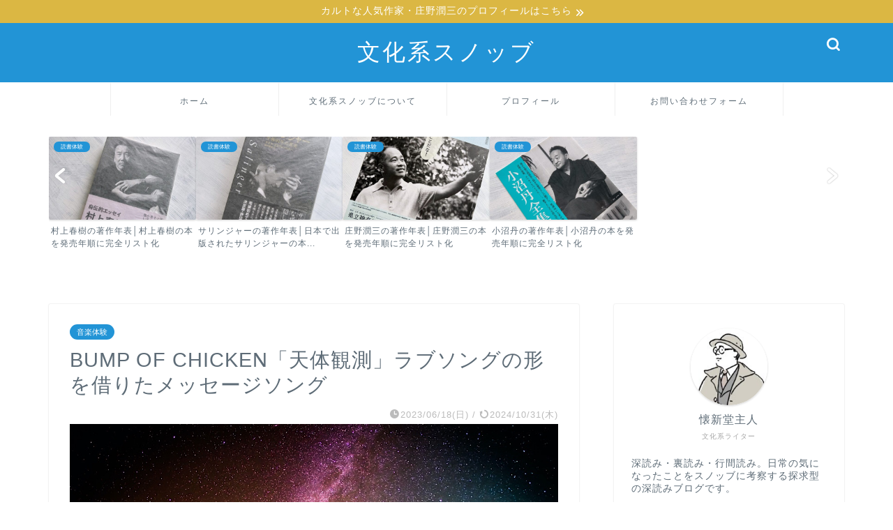

--- FILE ---
content_type: text/html; charset=UTF-8
request_url: http://gentle-land.com/bump-of-chicken-tentai-kansoku/
body_size: 37311
content:
<!DOCTYPE html>
<html lang="ja">
<head prefix="og: http://ogp.me/ns# fb: http://ogp.me/ns/fb# article: http://ogp.me/ns/article#"><meta charset="utf-8"><script>if(navigator.userAgent.match(/MSIE|Internet Explorer/i)||navigator.userAgent.match(/Trident\/7\..*?rv:11/i)){var href=document.location.href;if(!href.match(/[?&]nowprocket/)){if(href.indexOf("?")==-1){if(href.indexOf("#")==-1){document.location.href=href+"?nowprocket=1"}else{document.location.href=href.replace("#","?nowprocket=1#")}}else{if(href.indexOf("#")==-1){document.location.href=href+"&nowprocket=1"}else{document.location.href=href.replace("#","&nowprocket=1#")}}}}</script><script>(()=>{class RocketLazyLoadScripts{constructor(){this.v="2.0.4",this.userEvents=["keydown","keyup","mousedown","mouseup","mousemove","mouseover","mouseout","touchmove","touchstart","touchend","touchcancel","wheel","click","dblclick","input"],this.attributeEvents=["onblur","onclick","oncontextmenu","ondblclick","onfocus","onmousedown","onmouseenter","onmouseleave","onmousemove","onmouseout","onmouseover","onmouseup","onmousewheel","onscroll","onsubmit"]}async t(){this.i(),this.o(),/iP(ad|hone)/.test(navigator.userAgent)&&this.h(),this.u(),this.l(this),this.m(),this.k(this),this.p(this),this._(),await Promise.all([this.R(),this.L()]),this.lastBreath=Date.now(),this.S(this),this.P(),this.D(),this.O(),this.M(),await this.C(this.delayedScripts.normal),await this.C(this.delayedScripts.defer),await this.C(this.delayedScripts.async),await this.T(),await this.F(),await this.j(),await this.A(),window.dispatchEvent(new Event("rocket-allScriptsLoaded")),this.everythingLoaded=!0,this.lastTouchEnd&&await new Promise(t=>setTimeout(t,500-Date.now()+this.lastTouchEnd)),this.I(),this.H(),this.U(),this.W()}i(){this.CSPIssue=sessionStorage.getItem("rocketCSPIssue"),document.addEventListener("securitypolicyviolation",t=>{this.CSPIssue||"script-src-elem"!==t.violatedDirective||"data"!==t.blockedURI||(this.CSPIssue=!0,sessionStorage.setItem("rocketCSPIssue",!0))},{isRocket:!0})}o(){window.addEventListener("pageshow",t=>{this.persisted=t.persisted,this.realWindowLoadedFired=!0},{isRocket:!0}),window.addEventListener("pagehide",()=>{this.onFirstUserAction=null},{isRocket:!0})}h(){let t;function e(e){t=e}window.addEventListener("touchstart",e,{isRocket:!0}),window.addEventListener("touchend",function i(o){o.changedTouches[0]&&t.changedTouches[0]&&Math.abs(o.changedTouches[0].pageX-t.changedTouches[0].pageX)<10&&Math.abs(o.changedTouches[0].pageY-t.changedTouches[0].pageY)<10&&o.timeStamp-t.timeStamp<200&&(window.removeEventListener("touchstart",e,{isRocket:!0}),window.removeEventListener("touchend",i,{isRocket:!0}),"INPUT"===o.target.tagName&&"text"===o.target.type||(o.target.dispatchEvent(new TouchEvent("touchend",{target:o.target,bubbles:!0})),o.target.dispatchEvent(new MouseEvent("mouseover",{target:o.target,bubbles:!0})),o.target.dispatchEvent(new PointerEvent("click",{target:o.target,bubbles:!0,cancelable:!0,detail:1,clientX:o.changedTouches[0].clientX,clientY:o.changedTouches[0].clientY})),event.preventDefault()))},{isRocket:!0})}q(t){this.userActionTriggered||("mousemove"!==t.type||this.firstMousemoveIgnored?"keyup"===t.type||"mouseover"===t.type||"mouseout"===t.type||(this.userActionTriggered=!0,this.onFirstUserAction&&this.onFirstUserAction()):this.firstMousemoveIgnored=!0),"click"===t.type&&t.preventDefault(),t.stopPropagation(),t.stopImmediatePropagation(),"touchstart"===this.lastEvent&&"touchend"===t.type&&(this.lastTouchEnd=Date.now()),"click"===t.type&&(this.lastTouchEnd=0),this.lastEvent=t.type,t.composedPath&&t.composedPath()[0].getRootNode()instanceof ShadowRoot&&(t.rocketTarget=t.composedPath()[0]),this.savedUserEvents.push(t)}u(){this.savedUserEvents=[],this.userEventHandler=this.q.bind(this),this.userEvents.forEach(t=>window.addEventListener(t,this.userEventHandler,{passive:!1,isRocket:!0})),document.addEventListener("visibilitychange",this.userEventHandler,{isRocket:!0})}U(){this.userEvents.forEach(t=>window.removeEventListener(t,this.userEventHandler,{passive:!1,isRocket:!0})),document.removeEventListener("visibilitychange",this.userEventHandler,{isRocket:!0}),this.savedUserEvents.forEach(t=>{(t.rocketTarget||t.target).dispatchEvent(new window[t.constructor.name](t.type,t))})}m(){const t="return false",e=Array.from(this.attributeEvents,t=>"data-rocket-"+t),i="["+this.attributeEvents.join("],[")+"]",o="[data-rocket-"+this.attributeEvents.join("],[data-rocket-")+"]",s=(e,i,o)=>{o&&o!==t&&(e.setAttribute("data-rocket-"+i,o),e["rocket"+i]=new Function("event",o),e.setAttribute(i,t))};new MutationObserver(t=>{for(const n of t)"attributes"===n.type&&(n.attributeName.startsWith("data-rocket-")||this.everythingLoaded?n.attributeName.startsWith("data-rocket-")&&this.everythingLoaded&&this.N(n.target,n.attributeName.substring(12)):s(n.target,n.attributeName,n.target.getAttribute(n.attributeName))),"childList"===n.type&&n.addedNodes.forEach(t=>{if(t.nodeType===Node.ELEMENT_NODE)if(this.everythingLoaded)for(const i of[t,...t.querySelectorAll(o)])for(const t of i.getAttributeNames())e.includes(t)&&this.N(i,t.substring(12));else for(const e of[t,...t.querySelectorAll(i)])for(const t of e.getAttributeNames())this.attributeEvents.includes(t)&&s(e,t,e.getAttribute(t))})}).observe(document,{subtree:!0,childList:!0,attributeFilter:[...this.attributeEvents,...e]})}I(){this.attributeEvents.forEach(t=>{document.querySelectorAll("[data-rocket-"+t+"]").forEach(e=>{this.N(e,t)})})}N(t,e){const i=t.getAttribute("data-rocket-"+e);i&&(t.setAttribute(e,i),t.removeAttribute("data-rocket-"+e))}k(t){Object.defineProperty(HTMLElement.prototype,"onclick",{get(){return this.rocketonclick||null},set(e){this.rocketonclick=e,this.setAttribute(t.everythingLoaded?"onclick":"data-rocket-onclick","this.rocketonclick(event)")}})}S(t){function e(e,i){let o=e[i];e[i]=null,Object.defineProperty(e,i,{get:()=>o,set(s){t.everythingLoaded?o=s:e["rocket"+i]=o=s}})}e(document,"onreadystatechange"),e(window,"onload"),e(window,"onpageshow");try{Object.defineProperty(document,"readyState",{get:()=>t.rocketReadyState,set(e){t.rocketReadyState=e},configurable:!0}),document.readyState="loading"}catch(t){console.log("WPRocket DJE readyState conflict, bypassing")}}l(t){this.originalAddEventListener=EventTarget.prototype.addEventListener,this.originalRemoveEventListener=EventTarget.prototype.removeEventListener,this.savedEventListeners=[],EventTarget.prototype.addEventListener=function(e,i,o){o&&o.isRocket||!t.B(e,this)&&!t.userEvents.includes(e)||t.B(e,this)&&!t.userActionTriggered||e.startsWith("rocket-")||t.everythingLoaded?t.originalAddEventListener.call(this,e,i,o):(t.savedEventListeners.push({target:this,remove:!1,type:e,func:i,options:o}),"mouseenter"!==e&&"mouseleave"!==e||t.originalAddEventListener.call(this,e,t.savedUserEvents.push,o))},EventTarget.prototype.removeEventListener=function(e,i,o){o&&o.isRocket||!t.B(e,this)&&!t.userEvents.includes(e)||t.B(e,this)&&!t.userActionTriggered||e.startsWith("rocket-")||t.everythingLoaded?t.originalRemoveEventListener.call(this,e,i,o):t.savedEventListeners.push({target:this,remove:!0,type:e,func:i,options:o})}}J(t,e){this.savedEventListeners=this.savedEventListeners.filter(i=>{let o=i.type,s=i.target||window;return e!==o||t!==s||(this.B(o,s)&&(i.type="rocket-"+o),this.$(i),!1)})}H(){EventTarget.prototype.addEventListener=this.originalAddEventListener,EventTarget.prototype.removeEventListener=this.originalRemoveEventListener,this.savedEventListeners.forEach(t=>this.$(t))}$(t){t.remove?this.originalRemoveEventListener.call(t.target,t.type,t.func,t.options):this.originalAddEventListener.call(t.target,t.type,t.func,t.options)}p(t){let e;function i(e){return t.everythingLoaded?e:e.split(" ").map(t=>"load"===t||t.startsWith("load.")?"rocket-jquery-load":t).join(" ")}function o(o){function s(e){const s=o.fn[e];o.fn[e]=o.fn.init.prototype[e]=function(){return this[0]===window&&t.userActionTriggered&&("string"==typeof arguments[0]||arguments[0]instanceof String?arguments[0]=i(arguments[0]):"object"==typeof arguments[0]&&Object.keys(arguments[0]).forEach(t=>{const e=arguments[0][t];delete arguments[0][t],arguments[0][i(t)]=e})),s.apply(this,arguments),this}}if(o&&o.fn&&!t.allJQueries.includes(o)){const e={DOMContentLoaded:[],"rocket-DOMContentLoaded":[]};for(const t in e)document.addEventListener(t,()=>{e[t].forEach(t=>t())},{isRocket:!0});o.fn.ready=o.fn.init.prototype.ready=function(i){function s(){parseInt(o.fn.jquery)>2?setTimeout(()=>i.bind(document)(o)):i.bind(document)(o)}return"function"==typeof i&&(t.realDomReadyFired?!t.userActionTriggered||t.fauxDomReadyFired?s():e["rocket-DOMContentLoaded"].push(s):e.DOMContentLoaded.push(s)),o([])},s("on"),s("one"),s("off"),t.allJQueries.push(o)}e=o}t.allJQueries=[],o(window.jQuery),Object.defineProperty(window,"jQuery",{get:()=>e,set(t){o(t)}})}P(){const t=new Map;document.write=document.writeln=function(e){const i=document.currentScript,o=document.createRange(),s=i.parentElement;let n=t.get(i);void 0===n&&(n=i.nextSibling,t.set(i,n));const c=document.createDocumentFragment();o.setStart(c,0),c.appendChild(o.createContextualFragment(e)),s.insertBefore(c,n)}}async R(){return new Promise(t=>{this.userActionTriggered?t():this.onFirstUserAction=t})}async L(){return new Promise(t=>{document.addEventListener("DOMContentLoaded",()=>{this.realDomReadyFired=!0,t()},{isRocket:!0})})}async j(){return this.realWindowLoadedFired?Promise.resolve():new Promise(t=>{window.addEventListener("load",t,{isRocket:!0})})}M(){this.pendingScripts=[];this.scriptsMutationObserver=new MutationObserver(t=>{for(const e of t)e.addedNodes.forEach(t=>{"SCRIPT"!==t.tagName||t.noModule||t.isWPRocket||this.pendingScripts.push({script:t,promise:new Promise(e=>{const i=()=>{const i=this.pendingScripts.findIndex(e=>e.script===t);i>=0&&this.pendingScripts.splice(i,1),e()};t.addEventListener("load",i,{isRocket:!0}),t.addEventListener("error",i,{isRocket:!0}),setTimeout(i,1e3)})})})}),this.scriptsMutationObserver.observe(document,{childList:!0,subtree:!0})}async F(){await this.X(),this.pendingScripts.length?(await this.pendingScripts[0].promise,await this.F()):this.scriptsMutationObserver.disconnect()}D(){this.delayedScripts={normal:[],async:[],defer:[]},document.querySelectorAll("script[type$=rocketlazyloadscript]").forEach(t=>{t.hasAttribute("data-rocket-src")?t.hasAttribute("async")&&!1!==t.async?this.delayedScripts.async.push(t):t.hasAttribute("defer")&&!1!==t.defer||"module"===t.getAttribute("data-rocket-type")?this.delayedScripts.defer.push(t):this.delayedScripts.normal.push(t):this.delayedScripts.normal.push(t)})}async _(){await this.L();let t=[];document.querySelectorAll("script[type$=rocketlazyloadscript][data-rocket-src]").forEach(e=>{let i=e.getAttribute("data-rocket-src");if(i&&!i.startsWith("data:")){i.startsWith("//")&&(i=location.protocol+i);try{const o=new URL(i).origin;o!==location.origin&&t.push({src:o,crossOrigin:e.crossOrigin||"module"===e.getAttribute("data-rocket-type")})}catch(t){}}}),t=[...new Map(t.map(t=>[JSON.stringify(t),t])).values()],this.Y(t,"preconnect")}async G(t){if(await this.K(),!0!==t.noModule||!("noModule"in HTMLScriptElement.prototype))return new Promise(e=>{let i;function o(){(i||t).setAttribute("data-rocket-status","executed"),e()}try{if(navigator.userAgent.includes("Firefox/")||""===navigator.vendor||this.CSPIssue)i=document.createElement("script"),[...t.attributes].forEach(t=>{let e=t.nodeName;"type"!==e&&("data-rocket-type"===e&&(e="type"),"data-rocket-src"===e&&(e="src"),i.setAttribute(e,t.nodeValue))}),t.text&&(i.text=t.text),t.nonce&&(i.nonce=t.nonce),i.hasAttribute("src")?(i.addEventListener("load",o,{isRocket:!0}),i.addEventListener("error",()=>{i.setAttribute("data-rocket-status","failed-network"),e()},{isRocket:!0}),setTimeout(()=>{i.isConnected||e()},1)):(i.text=t.text,o()),i.isWPRocket=!0,t.parentNode.replaceChild(i,t);else{const i=t.getAttribute("data-rocket-type"),s=t.getAttribute("data-rocket-src");i?(t.type=i,t.removeAttribute("data-rocket-type")):t.removeAttribute("type"),t.addEventListener("load",o,{isRocket:!0}),t.addEventListener("error",i=>{this.CSPIssue&&i.target.src.startsWith("data:")?(console.log("WPRocket: CSP fallback activated"),t.removeAttribute("src"),this.G(t).then(e)):(t.setAttribute("data-rocket-status","failed-network"),e())},{isRocket:!0}),s?(t.fetchPriority="high",t.removeAttribute("data-rocket-src"),t.src=s):t.src="data:text/javascript;base64,"+window.btoa(unescape(encodeURIComponent(t.text)))}}catch(i){t.setAttribute("data-rocket-status","failed-transform"),e()}});t.setAttribute("data-rocket-status","skipped")}async C(t){const e=t.shift();return e?(e.isConnected&&await this.G(e),this.C(t)):Promise.resolve()}O(){this.Y([...this.delayedScripts.normal,...this.delayedScripts.defer,...this.delayedScripts.async],"preload")}Y(t,e){this.trash=this.trash||[];let i=!0;var o=document.createDocumentFragment();t.forEach(t=>{const s=t.getAttribute&&t.getAttribute("data-rocket-src")||t.src;if(s&&!s.startsWith("data:")){const n=document.createElement("link");n.href=s,n.rel=e,"preconnect"!==e&&(n.as="script",n.fetchPriority=i?"high":"low"),t.getAttribute&&"module"===t.getAttribute("data-rocket-type")&&(n.crossOrigin=!0),t.crossOrigin&&(n.crossOrigin=t.crossOrigin),t.integrity&&(n.integrity=t.integrity),t.nonce&&(n.nonce=t.nonce),o.appendChild(n),this.trash.push(n),i=!1}}),document.head.appendChild(o)}W(){this.trash.forEach(t=>t.remove())}async T(){try{document.readyState="interactive"}catch(t){}this.fauxDomReadyFired=!0;try{await this.K(),this.J(document,"readystatechange"),document.dispatchEvent(new Event("rocket-readystatechange")),await this.K(),document.rocketonreadystatechange&&document.rocketonreadystatechange(),await this.K(),this.J(document,"DOMContentLoaded"),document.dispatchEvent(new Event("rocket-DOMContentLoaded")),await this.K(),this.J(window,"DOMContentLoaded"),window.dispatchEvent(new Event("rocket-DOMContentLoaded"))}catch(t){console.error(t)}}async A(){try{document.readyState="complete"}catch(t){}try{await this.K(),this.J(document,"readystatechange"),document.dispatchEvent(new Event("rocket-readystatechange")),await this.K(),document.rocketonreadystatechange&&document.rocketonreadystatechange(),await this.K(),this.J(window,"load"),window.dispatchEvent(new Event("rocket-load")),await this.K(),window.rocketonload&&window.rocketonload(),await this.K(),this.allJQueries.forEach(t=>t(window).trigger("rocket-jquery-load")),await this.K(),this.J(window,"pageshow");const t=new Event("rocket-pageshow");t.persisted=this.persisted,window.dispatchEvent(t),await this.K(),window.rocketonpageshow&&window.rocketonpageshow({persisted:this.persisted})}catch(t){console.error(t)}}async K(){Date.now()-this.lastBreath>45&&(await this.X(),this.lastBreath=Date.now())}async X(){return document.hidden?new Promise(t=>setTimeout(t)):new Promise(t=>requestAnimationFrame(t))}B(t,e){return e===document&&"readystatechange"===t||(e===document&&"DOMContentLoaded"===t||(e===window&&"DOMContentLoaded"===t||(e===window&&"load"===t||e===window&&"pageshow"===t)))}static run(){(new RocketLazyLoadScripts).t()}}RocketLazyLoadScripts.run()})();</script>

<meta http-equiv="X-UA-Compatible" content="IE=edge">
<meta name="viewport" content="width=device-width, initial-scale=1">
<!-- ここからOGP -->
<meta property="og:type" content="blog">
<meta property="og:title" content="BUMP OF CHICKEN「天体観測」ラブソングの形を借りたメッセージソング｜文化系スノッブ"> 
<meta property="og:url" content="http://gentle-land.com/bump-of-chicken-tentai-kansoku/"> 
<meta property="og:description" content="BUMP OF CHICKEN「天体観測」。 本作「天体観測」は、2001年（平成13年）3月に発表された3枚目のシング"> 
<meta property="og:image" content="http://gentle-land.com/wp-content/uploads/2023/08/img_8860.jpg">
<meta property="og:site_name" content="文化系スノッブ">
<meta property="fb:admins" content="">
<meta name="twitter:card" content="summary">
<!-- ここまでOGP --> 

<meta name="description" itemprop="description" content="BUMP OF CHICKEN「天体観測」。 本作「天体観測」は、2001年（平成13年）3月に発表された3枚目のシング" >
<link rel="shortcut icon" href="http://gentle-land.com/wp-content/themes/jin/favicon.ico">
<link rel="canonical" href="http://gentle-land.com/bump-of-chicken-tentai-kansoku/">
<title>BUMP OF CHICKEN「天体観測」ラブソングの形を借りたメッセージソング｜文化系スノッブ</title>
<link data-rocket-preload as="style" href="https://fonts.googleapis.com/css?family=Quicksand&#038;display=swap" rel="preload">
<link href="https://fonts.googleapis.com/css?family=Quicksand&#038;display=swap" media="print" onload="this.media=&#039;all&#039;" rel="stylesheet">
<noscript data-wpr-hosted-gf-parameters=""><link rel="stylesheet" href="https://fonts.googleapis.com/css?family=Quicksand&#038;display=swap"></noscript>
<meta name='robots' content='max-image-preview:large' />
<link rel='dns-prefetch' href='//cdnjs.cloudflare.com' />
<link rel='dns-prefetch' href='//use.fontawesome.com' />
<link rel='dns-prefetch' href='//www.googletagmanager.com' />
<link rel='dns-prefetch' href='//pagead2.googlesyndication.com' />
<link href='https://fonts.gstatic.com' crossorigin rel='preconnect' />
<link rel="alternate" type="application/rss+xml" title="文化系スノッブ &raquo; フィード" href="http://gentle-land.com/feed/" />
<link rel="alternate" type="application/rss+xml" title="文化系スノッブ &raquo; コメントフィード" href="http://gentle-land.com/comments/feed/" />
<link rel="alternate" type="application/rss+xml" title="文化系スノッブ &raquo; BUMP OF CHICKEN「天体観測」ラブソングの形を借りたメッセージソング のコメントのフィード" href="http://gentle-land.com/bump-of-chicken-tentai-kansoku/feed/" />
<style id='wp-emoji-styles-inline-css' type='text/css'>

	img.wp-smiley, img.emoji {
		display: inline !important;
		border: none !important;
		box-shadow: none !important;
		height: 1em !important;
		width: 1em !important;
		margin: 0 0.07em !important;
		vertical-align: -0.1em !important;
		background: none !important;
		padding: 0 !important;
	}
</style>
<link rel='stylesheet' id='wp-block-library-css' href='http://gentle-land.com/wp-includes/css/dist/block-library/style.min.css?ver=6.6.4' type='text/css' media='all' />
<style id='rinkerg-gutenberg-rinker-style-inline-css' type='text/css'>
.wp-block-create-block-block{background-color:#21759b;color:#fff;padding:2px}

</style>
<style id='classic-theme-styles-inline-css' type='text/css'>
/*! This file is auto-generated */
.wp-block-button__link{color:#fff;background-color:#32373c;border-radius:9999px;box-shadow:none;text-decoration:none;padding:calc(.667em + 2px) calc(1.333em + 2px);font-size:1.125em}.wp-block-file__button{background:#32373c;color:#fff;text-decoration:none}
</style>
<style id='global-styles-inline-css' type='text/css'>
:root{--wp--preset--aspect-ratio--square: 1;--wp--preset--aspect-ratio--4-3: 4/3;--wp--preset--aspect-ratio--3-4: 3/4;--wp--preset--aspect-ratio--3-2: 3/2;--wp--preset--aspect-ratio--2-3: 2/3;--wp--preset--aspect-ratio--16-9: 16/9;--wp--preset--aspect-ratio--9-16: 9/16;--wp--preset--color--black: #000000;--wp--preset--color--cyan-bluish-gray: #abb8c3;--wp--preset--color--white: #ffffff;--wp--preset--color--pale-pink: #f78da7;--wp--preset--color--vivid-red: #cf2e2e;--wp--preset--color--luminous-vivid-orange: #ff6900;--wp--preset--color--luminous-vivid-amber: #fcb900;--wp--preset--color--light-green-cyan: #7bdcb5;--wp--preset--color--vivid-green-cyan: #00d084;--wp--preset--color--pale-cyan-blue: #8ed1fc;--wp--preset--color--vivid-cyan-blue: #0693e3;--wp--preset--color--vivid-purple: #9b51e0;--wp--preset--gradient--vivid-cyan-blue-to-vivid-purple: linear-gradient(135deg,rgba(6,147,227,1) 0%,rgb(155,81,224) 100%);--wp--preset--gradient--light-green-cyan-to-vivid-green-cyan: linear-gradient(135deg,rgb(122,220,180) 0%,rgb(0,208,130) 100%);--wp--preset--gradient--luminous-vivid-amber-to-luminous-vivid-orange: linear-gradient(135deg,rgba(252,185,0,1) 0%,rgba(255,105,0,1) 100%);--wp--preset--gradient--luminous-vivid-orange-to-vivid-red: linear-gradient(135deg,rgba(255,105,0,1) 0%,rgb(207,46,46) 100%);--wp--preset--gradient--very-light-gray-to-cyan-bluish-gray: linear-gradient(135deg,rgb(238,238,238) 0%,rgb(169,184,195) 100%);--wp--preset--gradient--cool-to-warm-spectrum: linear-gradient(135deg,rgb(74,234,220) 0%,rgb(151,120,209) 20%,rgb(207,42,186) 40%,rgb(238,44,130) 60%,rgb(251,105,98) 80%,rgb(254,248,76) 100%);--wp--preset--gradient--blush-light-purple: linear-gradient(135deg,rgb(255,206,236) 0%,rgb(152,150,240) 100%);--wp--preset--gradient--blush-bordeaux: linear-gradient(135deg,rgb(254,205,165) 0%,rgb(254,45,45) 50%,rgb(107,0,62) 100%);--wp--preset--gradient--luminous-dusk: linear-gradient(135deg,rgb(255,203,112) 0%,rgb(199,81,192) 50%,rgb(65,88,208) 100%);--wp--preset--gradient--pale-ocean: linear-gradient(135deg,rgb(255,245,203) 0%,rgb(182,227,212) 50%,rgb(51,167,181) 100%);--wp--preset--gradient--electric-grass: linear-gradient(135deg,rgb(202,248,128) 0%,rgb(113,206,126) 100%);--wp--preset--gradient--midnight: linear-gradient(135deg,rgb(2,3,129) 0%,rgb(40,116,252) 100%);--wp--preset--font-size--small: 13px;--wp--preset--font-size--medium: 20px;--wp--preset--font-size--large: 36px;--wp--preset--font-size--x-large: 42px;--wp--preset--spacing--20: 0.44rem;--wp--preset--spacing--30: 0.67rem;--wp--preset--spacing--40: 1rem;--wp--preset--spacing--50: 1.5rem;--wp--preset--spacing--60: 2.25rem;--wp--preset--spacing--70: 3.38rem;--wp--preset--spacing--80: 5.06rem;--wp--preset--shadow--natural: 6px 6px 9px rgba(0, 0, 0, 0.2);--wp--preset--shadow--deep: 12px 12px 50px rgba(0, 0, 0, 0.4);--wp--preset--shadow--sharp: 6px 6px 0px rgba(0, 0, 0, 0.2);--wp--preset--shadow--outlined: 6px 6px 0px -3px rgba(255, 255, 255, 1), 6px 6px rgba(0, 0, 0, 1);--wp--preset--shadow--crisp: 6px 6px 0px rgba(0, 0, 0, 1);}:where(.is-layout-flex){gap: 0.5em;}:where(.is-layout-grid){gap: 0.5em;}body .is-layout-flex{display: flex;}.is-layout-flex{flex-wrap: wrap;align-items: center;}.is-layout-flex > :is(*, div){margin: 0;}body .is-layout-grid{display: grid;}.is-layout-grid > :is(*, div){margin: 0;}:where(.wp-block-columns.is-layout-flex){gap: 2em;}:where(.wp-block-columns.is-layout-grid){gap: 2em;}:where(.wp-block-post-template.is-layout-flex){gap: 1.25em;}:where(.wp-block-post-template.is-layout-grid){gap: 1.25em;}.has-black-color{color: var(--wp--preset--color--black) !important;}.has-cyan-bluish-gray-color{color: var(--wp--preset--color--cyan-bluish-gray) !important;}.has-white-color{color: var(--wp--preset--color--white) !important;}.has-pale-pink-color{color: var(--wp--preset--color--pale-pink) !important;}.has-vivid-red-color{color: var(--wp--preset--color--vivid-red) !important;}.has-luminous-vivid-orange-color{color: var(--wp--preset--color--luminous-vivid-orange) !important;}.has-luminous-vivid-amber-color{color: var(--wp--preset--color--luminous-vivid-amber) !important;}.has-light-green-cyan-color{color: var(--wp--preset--color--light-green-cyan) !important;}.has-vivid-green-cyan-color{color: var(--wp--preset--color--vivid-green-cyan) !important;}.has-pale-cyan-blue-color{color: var(--wp--preset--color--pale-cyan-blue) !important;}.has-vivid-cyan-blue-color{color: var(--wp--preset--color--vivid-cyan-blue) !important;}.has-vivid-purple-color{color: var(--wp--preset--color--vivid-purple) !important;}.has-black-background-color{background-color: var(--wp--preset--color--black) !important;}.has-cyan-bluish-gray-background-color{background-color: var(--wp--preset--color--cyan-bluish-gray) !important;}.has-white-background-color{background-color: var(--wp--preset--color--white) !important;}.has-pale-pink-background-color{background-color: var(--wp--preset--color--pale-pink) !important;}.has-vivid-red-background-color{background-color: var(--wp--preset--color--vivid-red) !important;}.has-luminous-vivid-orange-background-color{background-color: var(--wp--preset--color--luminous-vivid-orange) !important;}.has-luminous-vivid-amber-background-color{background-color: var(--wp--preset--color--luminous-vivid-amber) !important;}.has-light-green-cyan-background-color{background-color: var(--wp--preset--color--light-green-cyan) !important;}.has-vivid-green-cyan-background-color{background-color: var(--wp--preset--color--vivid-green-cyan) !important;}.has-pale-cyan-blue-background-color{background-color: var(--wp--preset--color--pale-cyan-blue) !important;}.has-vivid-cyan-blue-background-color{background-color: var(--wp--preset--color--vivid-cyan-blue) !important;}.has-vivid-purple-background-color{background-color: var(--wp--preset--color--vivid-purple) !important;}.has-black-border-color{border-color: var(--wp--preset--color--black) !important;}.has-cyan-bluish-gray-border-color{border-color: var(--wp--preset--color--cyan-bluish-gray) !important;}.has-white-border-color{border-color: var(--wp--preset--color--white) !important;}.has-pale-pink-border-color{border-color: var(--wp--preset--color--pale-pink) !important;}.has-vivid-red-border-color{border-color: var(--wp--preset--color--vivid-red) !important;}.has-luminous-vivid-orange-border-color{border-color: var(--wp--preset--color--luminous-vivid-orange) !important;}.has-luminous-vivid-amber-border-color{border-color: var(--wp--preset--color--luminous-vivid-amber) !important;}.has-light-green-cyan-border-color{border-color: var(--wp--preset--color--light-green-cyan) !important;}.has-vivid-green-cyan-border-color{border-color: var(--wp--preset--color--vivid-green-cyan) !important;}.has-pale-cyan-blue-border-color{border-color: var(--wp--preset--color--pale-cyan-blue) !important;}.has-vivid-cyan-blue-border-color{border-color: var(--wp--preset--color--vivid-cyan-blue) !important;}.has-vivid-purple-border-color{border-color: var(--wp--preset--color--vivid-purple) !important;}.has-vivid-cyan-blue-to-vivid-purple-gradient-background{background: var(--wp--preset--gradient--vivid-cyan-blue-to-vivid-purple) !important;}.has-light-green-cyan-to-vivid-green-cyan-gradient-background{background: var(--wp--preset--gradient--light-green-cyan-to-vivid-green-cyan) !important;}.has-luminous-vivid-amber-to-luminous-vivid-orange-gradient-background{background: var(--wp--preset--gradient--luminous-vivid-amber-to-luminous-vivid-orange) !important;}.has-luminous-vivid-orange-to-vivid-red-gradient-background{background: var(--wp--preset--gradient--luminous-vivid-orange-to-vivid-red) !important;}.has-very-light-gray-to-cyan-bluish-gray-gradient-background{background: var(--wp--preset--gradient--very-light-gray-to-cyan-bluish-gray) !important;}.has-cool-to-warm-spectrum-gradient-background{background: var(--wp--preset--gradient--cool-to-warm-spectrum) !important;}.has-blush-light-purple-gradient-background{background: var(--wp--preset--gradient--blush-light-purple) !important;}.has-blush-bordeaux-gradient-background{background: var(--wp--preset--gradient--blush-bordeaux) !important;}.has-luminous-dusk-gradient-background{background: var(--wp--preset--gradient--luminous-dusk) !important;}.has-pale-ocean-gradient-background{background: var(--wp--preset--gradient--pale-ocean) !important;}.has-electric-grass-gradient-background{background: var(--wp--preset--gradient--electric-grass) !important;}.has-midnight-gradient-background{background: var(--wp--preset--gradient--midnight) !important;}.has-small-font-size{font-size: var(--wp--preset--font-size--small) !important;}.has-medium-font-size{font-size: var(--wp--preset--font-size--medium) !important;}.has-large-font-size{font-size: var(--wp--preset--font-size--large) !important;}.has-x-large-font-size{font-size: var(--wp--preset--font-size--x-large) !important;}
:where(.wp-block-post-template.is-layout-flex){gap: 1.25em;}:where(.wp-block-post-template.is-layout-grid){gap: 1.25em;}
:where(.wp-block-columns.is-layout-flex){gap: 2em;}:where(.wp-block-columns.is-layout-grid){gap: 2em;}
:root :where(.wp-block-pullquote){font-size: 1.5em;line-height: 1.6;}
</style>
<link rel='stylesheet' id='wp-ulike-css' href='http://gentle-land.com/wp-content/cache/background-css/1/gentle-land.com/wp-content/plugins/wp-ulike/assets/css/wp-ulike.min.css?ver=4.8.3.1&wpr_t=1768842035' type='text/css' media='all' />
<link data-minify="1" rel='stylesheet' id='ppress-frontend-css' href='http://gentle-land.com/wp-content/cache/background-css/1/gentle-land.com/wp-content/cache/min/1/wp-content/plugins/wp-user-avatar/assets/css/frontend.min.css?ver=1729989872&wpr_t=1768842035' type='text/css' media='all' />
<link rel='stylesheet' id='ppress-flatpickr-css' href='http://gentle-land.com/wp-content/plugins/wp-user-avatar/assets/flatpickr/flatpickr.min.css?ver=4.16.8' type='text/css' media='all' />
<link rel='stylesheet' id='ppress-select2-css' href='http://gentle-land.com/wp-content/plugins/wp-user-avatar/assets/select2/select2.min.css?ver=6.6.4' type='text/css' media='all' />
<link data-minify="1" rel='stylesheet' id='yyi_rinker_stylesheet-css' href='http://gentle-land.com/wp-content/cache/min/1/wp-content/plugins/yyi-rinker/css/style.css?ver=1729989872' type='text/css' media='all' />
<link data-minify="1" rel='stylesheet' id='theme-style-css' href='http://gentle-land.com/wp-content/cache/background-css/1/gentle-land.com/wp-content/cache/min/1/wp-content/themes/jin/style.css?ver=1729989872&wpr_t=1768842035' type='text/css' media='all' />
<link data-minify="1" rel='stylesheet' id='fontawesome-style-css' href='http://gentle-land.com/wp-content/cache/min/1/releases/v5.6.3/css/all.css?ver=1729989872' type='text/css' media='all' />
<link data-minify="1" rel='stylesheet' id='swiper-style-css' href='http://gentle-land.com/wp-content/cache/min/1/ajax/libs/Swiper/4.0.7/css/swiper.min.css?ver=1729989872' type='text/css' media='all' />
<script type="rocketlazyloadscript" data-rocket-type="text/javascript" data-rocket-src="http://gentle-land.com/wp-includes/js/jquery/jquery.min.js?ver=3.7.1" id="jquery-core-js" data-rocket-defer defer></script>
<script type="rocketlazyloadscript" data-rocket-type="text/javascript" data-rocket-src="http://gentle-land.com/wp-includes/js/jquery/jquery-migrate.min.js?ver=3.4.1" id="jquery-migrate-js" data-rocket-defer defer></script>
<script type="rocketlazyloadscript" data-rocket-type="text/javascript" data-rocket-src="http://gentle-land.com/wp-content/plugins/wp-user-avatar/assets/flatpickr/flatpickr.min.js?ver=4.16.8" id="ppress-flatpickr-js" data-rocket-defer defer></script>
<script type="rocketlazyloadscript" data-rocket-type="text/javascript" data-rocket-src="http://gentle-land.com/wp-content/plugins/wp-user-avatar/assets/select2/select2.min.js?ver=4.16.8" id="ppress-select2-js" data-rocket-defer defer></script>

<!-- Site Kit によって追加された Google タグ（gtag.js）スニペット -->
<!-- Google アナリティクス スニペット (Site Kit が追加) -->
<script type="rocketlazyloadscript" data-rocket-type="text/javascript" data-rocket-src="https://www.googletagmanager.com/gtag/js?id=G-03ZSKZ7CZB" id="google_gtagjs-js" async></script>
<script type="rocketlazyloadscript" data-rocket-type="text/javascript" id="google_gtagjs-js-after">
/* <![CDATA[ */
window.dataLayer = window.dataLayer || [];function gtag(){dataLayer.push(arguments);}
gtag("set","linker",{"domains":["gentle-land.com"]});
gtag("js", new Date());
gtag("set", "developer_id.dZTNiMT", true);
gtag("config", "G-03ZSKZ7CZB");
/* ]]> */
</script>
<link rel="https://api.w.org/" href="http://gentle-land.com/wp-json/" /><link rel="alternate" title="JSON" type="application/json" href="http://gentle-land.com/wp-json/wp/v2/posts/7031" /><link rel='shortlink' href='http://gentle-land.com/?p=7031' />
<link rel="alternate" title="oEmbed (JSON)" type="application/json+oembed" href="http://gentle-land.com/wp-json/oembed/1.0/embed?url=http%3A%2F%2Fgentle-land.com%2Fbump-of-chicken-tentai-kansoku%2F" />
<link rel="alternate" title="oEmbed (XML)" type="text/xml+oembed" href="http://gentle-land.com/wp-json/oembed/1.0/embed?url=http%3A%2F%2Fgentle-land.com%2Fbump-of-chicken-tentai-kansoku%2F&#038;format=xml" />
<meta name="generator" content="Site Kit by Google 1.170.0" /><style>
.yyi-rinker-images {
    display: flex;
    justify-content: center;
    align-items: center;
    position: relative;

}
div.yyi-rinker-image img.yyi-rinker-main-img.hidden {
    display: none;
}

.yyi-rinker-images-arrow {
    cursor: pointer;
    position: absolute;
    top: 50%;
    display: block;
    margin-top: -11px;
    opacity: 0.6;
    width: 22px;
}

.yyi-rinker-images-arrow-left{
    left: -10px;
}
.yyi-rinker-images-arrow-right{
    right: -10px;
}

.yyi-rinker-images-arrow-left.hidden {
    display: none;
}

.yyi-rinker-images-arrow-right.hidden {
    display: none;
}
div.yyi-rinker-contents.yyi-rinker-design-tate  div.yyi-rinker-box{
    flex-direction: column;
}

div.yyi-rinker-contents.yyi-rinker-design-slim div.yyi-rinker-box .yyi-rinker-links {
    flex-direction: column;
}

div.yyi-rinker-contents.yyi-rinker-design-slim div.yyi-rinker-info {
    width: 100%;
}

div.yyi-rinker-contents.yyi-rinker-design-slim .yyi-rinker-title {
    text-align: center;
}

div.yyi-rinker-contents.yyi-rinker-design-slim .yyi-rinker-links {
    text-align: center;
}
div.yyi-rinker-contents.yyi-rinker-design-slim .yyi-rinker-image {
    margin: auto;
}

div.yyi-rinker-contents.yyi-rinker-design-slim div.yyi-rinker-info ul.yyi-rinker-links li {
	align-self: stretch;
}
div.yyi-rinker-contents.yyi-rinker-design-slim div.yyi-rinker-box div.yyi-rinker-info {
	padding: 0;
}
div.yyi-rinker-contents.yyi-rinker-design-slim div.yyi-rinker-box {
	flex-direction: column;
	padding: 14px 5px 0;
}

.yyi-rinker-design-slim div.yyi-rinker-box div.yyi-rinker-info {
	text-align: center;
}

.yyi-rinker-design-slim div.price-box span.price {
	display: block;
}

div.yyi-rinker-contents.yyi-rinker-design-slim div.yyi-rinker-info div.yyi-rinker-title a{
	font-size:16px;
}

div.yyi-rinker-contents.yyi-rinker-design-slim ul.yyi-rinker-links li.amazonkindlelink:before,  div.yyi-rinker-contents.yyi-rinker-design-slim ul.yyi-rinker-links li.amazonlink:before,  div.yyi-rinker-contents.yyi-rinker-design-slim ul.yyi-rinker-links li.rakutenlink:before, div.yyi-rinker-contents.yyi-rinker-design-slim ul.yyi-rinker-links li.yahoolink:before, div.yyi-rinker-contents.yyi-rinker-design-slim ul.yyi-rinker-links li.mercarilink:before {
	font-size:12px;
}

div.yyi-rinker-contents.yyi-rinker-design-slim ul.yyi-rinker-links li a {
	font-size: 13px;
}
.entry-content ul.yyi-rinker-links li {
	padding: 0;
}

div.yyi-rinker-contents .yyi-rinker-attention.attention_desing_right_ribbon {
    width: 89px;
    height: 91px;
    position: absolute;
    top: -1px;
    right: -1px;
    left: auto;
    overflow: hidden;
}

div.yyi-rinker-contents .yyi-rinker-attention.attention_desing_right_ribbon span {
    display: inline-block;
    width: 146px;
    position: absolute;
    padding: 4px 0;
    left: -13px;
    top: 12px;
    text-align: center;
    font-size: 12px;
    line-height: 24px;
    -webkit-transform: rotate(45deg);
    transform: rotate(45deg);
    box-shadow: 0 1px 3px rgba(0, 0, 0, 0.2);
}

div.yyi-rinker-contents .yyi-rinker-attention.attention_desing_right_ribbon {
    background: none;
}
.yyi-rinker-attention.attention_desing_right_ribbon .yyi-rinker-attention-after,
.yyi-rinker-attention.attention_desing_right_ribbon .yyi-rinker-attention-before{
display:none;
}
div.yyi-rinker-use-right_ribbon div.yyi-rinker-title {
    margin-right: 2rem;
}

				</style>	<style type="text/css">
		#wrapper {
			background-color: #ffffff;
			background-image: var(--wpr-bg-6c793a5c-f9e0-495e-bd65-d0b49cc6c909);
					}

		.related-entry-headline-text span:before,
		#comment-title span:before,
		#reply-title span:before {
			background-color: #2294d6;
			border-color: #2294d6 !important;
		}

		#breadcrumb:after,
		#page-top a {
			background-color: #5e6c77;
		}

		footer {
			background-color: #5e6c77;
		}

		.footer-inner a,
		#copyright,
		#copyright-center {
			border-color: #fff !important;
			color: #fff !important;
		}

		#footer-widget-area {
			border-color: #fff !important;
		}

		.page-top-footer a {
			color: #5e6c77 !important;
		}

		#breadcrumb ul li,
		#breadcrumb ul li a {
			color: #5e6c77 !important;
		}

		body,
		a,
		a:link,
		a:visited,
		.my-profile,
		.widgettitle,
		.tabBtn-mag label {
			color: #5e6c77;
		}

		a:hover {
			color: #ff6768;
		}

		.widget_nav_menu ul>li>a:before,
		.widget_categories ul>li>a:before,
		.widget_pages ul>li>a:before,
		.widget_recent_entries ul>li>a:before,
		.widget_archive ul>li>a:before,
		.widget_archive form:after,
		.widget_categories form:after,
		.widget_nav_menu ul>li>ul.sub-menu>li>a:before,
		.widget_categories ul>li>.children>li>a:before,
		.widget_pages ul>li>.children>li>a:before,
		.widget_nav_menu ul>li>ul.sub-menu>li>ul.sub-menu li>a:before,
		.widget_categories ul>li>.children>li>.children li>a:before,
		.widget_pages ul>li>.children>li>.children li>a:before {
			color: #2294d6;
		}

		.widget_nav_menu ul .sub-menu .sub-menu li a:before {
			background-color: #5e6c77 !important;
		}
		.d--labeling-act-border{
			border-color: rgba(94,108,119,0.18);
		}
		.c--labeling-act.d--labeling-act-solid{
			background-color: rgba(94,108,119,0.06);
		}
		.a--labeling-act{
			color: rgba(94,108,119,0.6);
		}
		.a--labeling-small-act span{
			background-color: rgba(94,108,119,0.21);
		}
		.c--labeling-act.d--labeling-act-strong{
			background-color: rgba(94,108,119,0.045);
		}
		.d--labeling-act-strong .a--labeling-act{
			color: rgba(94,108,119,0.75);
		}


		footer .footer-widget,
		footer .footer-widget a,
		footer .footer-widget ul li,
		.footer-widget.widget_nav_menu ul>li>a:before,
		.footer-widget.widget_categories ul>li>a:before,
		.footer-widget.widget_recent_entries ul>li>a:before,
		.footer-widget.widget_pages ul>li>a:before,
		.footer-widget.widget_archive ul>li>a:before,
		footer .widget_tag_cloud .tagcloud a:before {
			color: #fff !important;
			border-color: #fff !important;
		}

		footer .footer-widget .widgettitle {
			color: #fff !important;
			border-color: #2294d6 !important;
		}

		footer .widget_nav_menu ul .children .children li a:before,
		footer .widget_categories ul .children .children li a:before,
		footer .widget_nav_menu ul .sub-menu .sub-menu li a:before {
			background-color: #fff !important;
		}

		#drawernav a:hover,
		.post-list-title,
		#prev-next p,
		#toc_container .toc_list li a {
			color: #5e6c77 !important;
		}

		#header-box {
			background-color: #2294d6;
		}

		@media (min-width: 768px) {
			.top-image-meta {
				margin-top: calc(0px - 30px);
			}
		}

		@media (min-width: 1200px) {
			.top-image-meta {
				margin-top: calc(0px);
			}
		}

		.pickup-contents:before {
			background-color: #2294d6 !important;
		}

		.main-image-text {
			color: #5e6c77;
		}

		.main-image-text-sub {
			color: #5e6c77;
		}

		@media (min-width: 481px) {
			#site-info {
				padding-top: 20px !important;
				padding-bottom: 20px !important;
			}
		}

		#site-info span a {
			color: #ffffff !important;
		}

		#headmenu .headsns .line a svg {
			fill: #ffffff !important;
		}

		#headmenu .headsns a,
		#headmenu {
			color: #ffffff !important;
			border-color: #ffffff !important;
		}

		.profile-follow .line-sns a svg {
			fill: #2294d6 !important;
		}

		.profile-follow .line-sns a:hover svg {
			fill: #2294d6 !important;
		}

		.profile-follow a {
			color: #2294d6 !important;
			border-color: #2294d6 !important;
		}

		.profile-follow a:hover,
		#headmenu .headsns a:hover {
			color: #2294d6 !important;
			border-color: #2294d6 !important;
		}

		.search-box:hover {
			color: #2294d6 !important;
			border-color: #2294d6 !important;
		}

		#header #headmenu .headsns .line a:hover svg {
			fill: #2294d6 !important;
		}

		.cps-icon-bar,
		#navtoggle:checked+.sp-menu-open .cps-icon-bar {
			background-color: #ffffff;
		}

		#nav-container {
			background-color: #ffffff;
		}

		.menu-box .menu-item svg {
			fill: #5e6c77;
		}

		#drawernav ul.menu-box>li>a,
		#drawernav2 ul.menu-box>li>a,
		#drawernav3 ul.menu-box>li>a,
		#drawernav4 ul.menu-box>li>a,
		#drawernav5 ul.menu-box>li>a,
		#drawernav ul.menu-box>li.menu-item-has-children:after,
		#drawernav2 ul.menu-box>li.menu-item-has-children:after,
		#drawernav3 ul.menu-box>li.menu-item-has-children:after,
		#drawernav4 ul.menu-box>li.menu-item-has-children:after,
		#drawernav5 ul.menu-box>li.menu-item-has-children:after {
			color: #5e6c77 !important;
		}

		#drawernav ul.menu-box li a,
		#drawernav2 ul.menu-box li a,
		#drawernav3 ul.menu-box li a,
		#drawernav4 ul.menu-box li a,
		#drawernav5 ul.menu-box li a {
			font-size: 12px !important;
		}

		#drawernav3 ul.menu-box>li {
			color: #5e6c77 !important;
		}

		#drawernav4 .menu-box>.menu-item>a:after,
		#drawernav3 .menu-box>.menu-item>a:after,
		#drawernav .menu-box>.menu-item>a:after {
			background-color: #5e6c77 !important;
		}

		#drawernav2 .menu-box>.menu-item:hover,
		#drawernav5 .menu-box>.menu-item:hover {
			border-top-color: #2294d6 !important;
		}

		.cps-info-bar a {
			background-color: #dbb743 !important;
		}

		@media (min-width: 768px) {
			.post-list-mag .post-list-item:not(:nth-child(2n)) {
				margin-right: 2.6%;
			}
		}

		@media (min-width: 768px) {

			#tab-1:checked~.tabBtn-mag li [for="tab-1"]:after,
			#tab-2:checked~.tabBtn-mag li [for="tab-2"]:after,
			#tab-3:checked~.tabBtn-mag li [for="tab-3"]:after,
			#tab-4:checked~.tabBtn-mag li [for="tab-4"]:after {
				border-top-color: #2294d6 !important;
			}

			.tabBtn-mag label {
				border-bottom-color: #2294d6 !important;
			}
		}

		#tab-1:checked~.tabBtn-mag li [for="tab-1"],
		#tab-2:checked~.tabBtn-mag li [for="tab-2"],
		#tab-3:checked~.tabBtn-mag li [for="tab-3"],
		#tab-4:checked~.tabBtn-mag li [for="tab-4"],
		#prev-next a.next:after,
		#prev-next a.prev:after,
		.more-cat-button a:hover span:before {
			background-color: #2294d6 !important;
		}


		.swiper-slide .post-list-cat,
		.post-list-mag .post-list-cat,
		.post-list-mag3col .post-list-cat,
		.post-list-mag-sp1col .post-list-cat,
		.swiper-pagination-bullet-active,
		.pickup-cat,
		.post-list .post-list-cat,
		#breadcrumb .bcHome a:hover span:before,
		.popular-item:nth-child(1) .pop-num,
		.popular-item:nth-child(2) .pop-num,
		.popular-item:nth-child(3) .pop-num {
			background-color: #2294d6 !important;
		}

		.sidebar-btn a,
		.profile-sns-menu {
			background-color: #2294d6 !important;
		}

		.sp-sns-menu a,
		.pickup-contents-box a:hover .pickup-title {
			border-color: #2294d6 !important;
			color: #2294d6 !important;
		}

		.pro-line svg {
			fill: #2294d6 !important;
		}

		.cps-post-cat a,
		.meta-cat,
		.popular-cat {
			background-color: #2294d6 !important;
			border-color: #2294d6 !important;
		}

		.tagicon,
		.tag-box a,
		#toc_container .toc_list>li,
		#toc_container .toc_title {
			color: #2294d6 !important;
		}

		.widget_tag_cloud a::before {
			color: #5e6c77 !important;
		}

		.tag-box a,
		#toc_container:before {
			border-color: #2294d6 !important;
		}

		.cps-post-cat a:hover {
			color: #ff6768 !important;
		}

		.pagination li:not([class*="current"]) a:hover,
		.widget_tag_cloud a:hover {
			background-color: #2294d6 !important;
		}

		.pagination li:not([class*="current"]) a:hover {
			opacity: 0.5 !important;
		}

		.pagination li.current a {
			background-color: #2294d6 !important;
			border-color: #2294d6 !important;
		}

		.nextpage a:hover span {
			color: #2294d6 !important;
			border-color: #2294d6 !important;
		}

		.cta-content:before {
			background-color: #2294d6 !important;
		}

		.cta-text,
		.info-title {
			color: #fff !important;
		}

		#footer-widget-area.footer_style1 .widgettitle {
			border-color: #2294d6 !important;
		}

		.sidebar_style1 .widgettitle,
		.sidebar_style5 .widgettitle {
			border-color: #2294d6 !important;
		}

		.sidebar_style2 .widgettitle,
		.sidebar_style4 .widgettitle,
		.sidebar_style6 .widgettitle,
		#home-bottom-widget .widgettitle,
		#home-top-widget .widgettitle,
		#post-bottom-widget .widgettitle,
		#post-top-widget .widgettitle {
			background-color: #2294d6 !important;
		}

		#home-bottom-widget .widget_search .search-box input[type="submit"],
		#home-top-widget .widget_search .search-box input[type="submit"],
		#post-bottom-widget .widget_search .search-box input[type="submit"],
		#post-top-widget .widget_search .search-box input[type="submit"] {
			background-color: #2294d6 !important;
		}

		.tn-logo-size {
			font-size: 240% !important;
		}

		@media (min-width: 481px) {
			.tn-logo-size img {
				width: calc(240%*0.5) !important;
			}
		}

		@media (min-width: 768px) {
			.tn-logo-size img {
				width: calc(240%*2.2) !important;
			}
		}

		@media (min-width: 1200px) {
			.tn-logo-size img {
				width: 240% !important;
			}
		}

		.sp-logo-size {
			font-size: 120% !important;
		}

		.sp-logo-size img {
			width: 120% !important;
		}

		.cps-post-main ul>li:before,
		.cps-post-main ol>li:before {
			background-color: #2294d6 !important;
		}

		.profile-card .profile-title {
			background-color: #2294d6 !important;
		}

		.profile-card {
			border-color: #2294d6 !important;
		}

		.cps-post-main a {
			color: #ff6768;
		}

		.cps-post-main .marker {
			background: -webkit-linear-gradient(transparent 60%, #ffe2e2 0%);
			background: linear-gradient(transparent 60%, #ffe2e2 0%);
		}

		.cps-post-main .marker2 {
			background: -webkit-linear-gradient(transparent 60%, #a9eaf2 0%);
			background: linear-gradient(transparent 60%, #a9eaf2 0%);
		}

		.cps-post-main .jic-sc {
			color: #e9546b;
		}


		.simple-box1 {
			border-color: #51a5d6 !important;
		}

		.simple-box2 {
			border-color: #f2bf7d !important;
		}

		.simple-box3 {
			border-color: #2294d6 !important;
		}

		.simple-box4 {
			border-color: #7badd8 !important;
		}

		.simple-box4:before {
			background-color: #7badd8;
		}

		.simple-box5 {
			border-color: #e896c7 !important;
		}

		.simple-box5:before {
			background-color: #e896c7;
		}

		.simple-box6 {
			background-color: #fffdef !important;
		}

		.simple-box7 {
			border-color: #def1f9 !important;
		}

		.simple-box7:before {
			background-color: #def1f9 !important;
		}

		.simple-box8 {
			border-color: #96ddc1 !important;
		}

		.simple-box8:before {
			background-color: #96ddc1 !important;
		}

		.simple-box9:before {
			background-color: #e1c0e8 !important;
		}

		.simple-box9:after {
			border-color: #e1c0e8 #e1c0e8 #fff #fff !important;
		}

		.kaisetsu-box1:before,
		.kaisetsu-box1-title {
			background-color: #ffb49e !important;
		}

		.kaisetsu-box2 {
			border-color: #89c2f4 !important;
		}

		.kaisetsu-box2-title {
			background-color: #89c2f4 !important;
		}

		.kaisetsu-box4 {
			border-color: #ea91a9 !important;
		}

		.kaisetsu-box4-title {
			background-color: #ea91a9 !important;
		}

		.kaisetsu-box5:before {
			background-color: #57b3ba !important;
		}

		.kaisetsu-box5-title {
			background-color: #57b3ba !important;
		}

		.concept-box1 {
			border-color: #85db8f !important;
		}

		.concept-box1:after {
			background-color: #85db8f !important;
		}

		.concept-box1:before {
			content: "ポイント" !important;
			color: #85db8f !important;
		}

		.concept-box2 {
			border-color: #f7cf6a !important;
		}

		.concept-box2:after {
			background-color: #f7cf6a !important;
		}

		.concept-box2:before {
			content: "注意点" !important;
			color: #f7cf6a !important;
		}

		.concept-box3 {
			border-color: #86cee8 !important;
		}

		.concept-box3:after {
			background-color: #86cee8 !important;
		}

		.concept-box3:before {
			content: "良い例" !important;
			color: #86cee8 !important;
		}

		.concept-box4 {
			border-color: #ed8989 !important;
		}

		.concept-box4:after {
			background-color: #ed8989 !important;
		}

		.concept-box4:before {
			content: "悪い例" !important;
			color: #ed8989 !important;
		}

		.concept-box5 {
			border-color: #9e9e9e !important;
		}

		.concept-box5:after {
			background-color: #9e9e9e !important;
		}

		.concept-box5:before {
			content: "参考" !important;
			color: #9e9e9e !important;
		}

		.concept-box6 {
			border-color: #8eaced !important;
		}

		.concept-box6:after {
			background-color: #8eaced !important;
		}

		.concept-box6:before {
			content: "メモ" !important;
			color: #8eaced !important;
		}

		.innerlink-box1,
		.blog-card {
			border-color: #ff6868 !important;
		}

		.innerlink-box1-title {
			background-color: #ff6868 !important;
			border-color: #ff6868 !important;
		}

		.innerlink-box1:before,
		.blog-card-hl-box {
			background-color: #ff6868 !important;
		}

		.jin-ac-box01-title::after {
			color: #2294d6;
		}

		.color-button01 a,
		.color-button01 a:hover,
		.color-button01:before {
			background-color: #2294d6 !important;
		}

		.top-image-btn-color a,
		.top-image-btn-color a:hover,
		.top-image-btn-color:before {
			background-color: #ffcd44 !important;
		}

		.color-button02 a,
		.color-button02 a:hover,
		.color-button02:before {
			background-color: #ff6868 !important;
		}

		.color-button01-big a,
		.color-button01-big a:hover,
		.color-button01-big:before {
			background-color: #ff6768 !important;
		}

		.color-button01-big a,
		.color-button01-big:before {
			border-radius: 50px !important;
		}

		.color-button01-big a {
			padding-top: 20px !important;
			padding-bottom: 20px !important;
		}

		.color-button02-big a,
		.color-button02-big a:hover,
		.color-button02-big:before {
			background-color: #3b9dd6 !important;
		}

		.color-button02-big a,
		.color-button02-big:before {
			border-radius: 40px !important;
		}

		.color-button02-big a {
			padding-top: 20px !important;
			padding-bottom: 20px !important;
		}

		.color-button01-big {
			width: 75% !important;
		}

		.color-button02-big {
			width: 75% !important;
		}

		.top-image-btn-color a:hover,
		.color-button01 a:hover,
		.color-button02 a:hover,
		.color-button01-big a:hover,
		.color-button02-big a:hover {
			opacity: 1;
		}

		.h2-style01 h2,
		.h2-style02 h2:before,
		.h2-style03 h2,
		.h2-style04 h2:before,
		.h2-style05 h2,
		.h2-style07 h2:before,
		.h2-style07 h2:after,
		.h3-style03 h3:before,
		.h3-style02 h3:before,
		.h3-style05 h3:before,
		.h3-style07 h3:before,
		.h2-style08 h2:after,
		.h2-style10 h2:before,
		.h2-style10 h2:after,
		.h3-style02 h3:after,
		.h4-style02 h4:before {
			background-color: #2294d6 !important;
		}

		.h3-style01 h3,
		.h3-style04 h3,
		.h3-style05 h3,
		.h3-style06 h3,
		.h4-style01 h4,
		.h2-style02 h2,
		.h2-style08 h2,
		.h2-style08 h2:before,
		.h2-style09 h2,
		.h4-style03 h4 {
			border-color: #2294d6 !important;
		}

		.h2-style05 h2:before {
			border-top-color: #2294d6 !important;
		}

		.h2-style06 h2:before,
		.sidebar_style3 .widgettitle:after {
			background-image: linear-gradient(-45deg,
					transparent 25%,
					#2294d6 25%,
					#2294d6 50%,
					transparent 50%,
					transparent 75%,
					#2294d6 75%,
					#2294d6);
		}

		.jin-h2-icons.h2-style02 h2 .jic:before,
		.jin-h2-icons.h2-style04 h2 .jic:before,
		.jin-h2-icons.h2-style06 h2 .jic:before,
		.jin-h2-icons.h2-style07 h2 .jic:before,
		.jin-h2-icons.h2-style08 h2 .jic:before,
		.jin-h2-icons.h2-style09 h2 .jic:before,
		.jin-h2-icons.h2-style10 h2 .jic:before,
		.jin-h3-icons.h3-style01 h3 .jic:before,
		.jin-h3-icons.h3-style02 h3 .jic:before,
		.jin-h3-icons.h3-style03 h3 .jic:before,
		.jin-h3-icons.h3-style04 h3 .jic:before,
		.jin-h3-icons.h3-style05 h3 .jic:before,
		.jin-h3-icons.h3-style06 h3 .jic:before,
		.jin-h3-icons.h3-style07 h3 .jic:before,
		.jin-h4-icons.h4-style01 h4 .jic:before,
		.jin-h4-icons.h4-style02 h4 .jic:before,
		.jin-h4-icons.h4-style03 h4 .jic:before,
		.jin-h4-icons.h4-style04 h4 .jic:before {
			color: #2294d6;
		}

		@media all and (-ms-high-contrast:none) {

			*::-ms-backdrop,
			.color-button01:before,
			.color-button02:before,
			.color-button01-big:before,
			.color-button02-big:before {
				background-color: #595857 !important;
			}
		}

		.jin-lp-h2 h2,
		.jin-lp-h2 h2 {
			background-color: transparent !important;
			border-color: transparent !important;
			color: #5e6c77 !important;
		}

		.jincolumn-h3style2 {
			border-color: #2294d6 !important;
		}

		.jinlph2-style1 h2:first-letter {
			color: #2294d6 !important;
		}

		.jinlph2-style2 h2,
		.jinlph2-style3 h2 {
			border-color: #2294d6 !important;
		}

		.jin-photo-title .jin-fusen1-down,
		.jin-photo-title .jin-fusen1-even,
		.jin-photo-title .jin-fusen1-up {
			border-left-color: #2294d6;
		}

		.jin-photo-title .jin-fusen2,
		.jin-photo-title .jin-fusen3 {
			background-color: #2294d6;
		}

		.jin-photo-title .jin-fusen2:before,
		.jin-photo-title .jin-fusen3:before {
			border-top-color: #2294d6;
		}

		.has-huge-font-size {
			font-size: 42px !important;
		}

		.has-large-font-size {
			font-size: 36px !important;
		}

		.has-medium-font-size {
			font-size: 20px !important;
		}

		.has-normal-font-size {
			font-size: 16px !important;
		}

		.has-small-font-size {
			font-size: 13px !important;
		}
	</style>

<!-- Site Kit が追加した Google AdSense メタタグ -->
<meta name="google-adsense-platform-account" content="ca-host-pub-2644536267352236">
<meta name="google-adsense-platform-domain" content="sitekit.withgoogle.com">
<!-- Site Kit が追加した End Google AdSense メタタグ -->
<noscript><style>.lazyload[data-src]{display:none !important;}</style></noscript><style>.lazyload{background-image:none !important;}.lazyload:before{background-image:none !important;}</style>
<!-- Google AdSense スニペット (Site Kit が追加) -->
<script type="rocketlazyloadscript" data-rocket-type="text/javascript" async="async" data-rocket-src="https://pagead2.googlesyndication.com/pagead/js/adsbygoogle.js?client=ca-pub-4968693474691528&amp;host=ca-host-pub-2644536267352236" crossorigin="anonymous"></script>

<!-- (ここまで) Google AdSense スニペット (Site Kit が追加) -->
		<style type="text/css" id="wp-custom-css">
			.proflink a{
	display:block;
	text-align:center;
	padding:7px 10px;
	background:#aaa;/*カラーは変更*/
	width:50%;
	margin:0 auto;
	margin-top:20px;
	border-radius:20px;
	border:3px double #fff;
	font-size:0.65rem;
	color:#fff;
}
.proflink a:hover{
		opacity:0.75;
}
		</style>
		<noscript><style id="rocket-lazyload-nojs-css">.rll-youtube-player, [data-lazy-src]{display:none !important;}</style></noscript>	
<!--カエレバCSS-->
<!--アプリーチCSS-->

<script type="rocketlazyloadscript" async data-rocket-src="https://pagead2.googlesyndication.com/pagead/js/adsbygoogle.js"></script>
<script type="rocketlazyloadscript">
     (adsbygoogle = window.adsbygoogle || []).push({
          google_ad_client: "ca-pub-4968693474691528",
          enable_page_level_ads: true
     });
</script>

<!-- Global site tag (gtag.js) - Google Analytics -->
<script type="rocketlazyloadscript" async data-rocket-src="https://www.googletagmanager.com/gtag/js?id=UA-134144089-2"></script>
<script type="rocketlazyloadscript">
  window.dataLayer = window.dataLayer || [];
  function gtag(){dataLayer.push(arguments);}
  gtag('js', new Date());

  gtag('config', 'UA-134144089-2');
</script>

<!-- Global site tag (gtag.js) - Google Analytics -->
<script type="rocketlazyloadscript" async data-rocket-src="https://www.googletagmanager.com/gtag/js?id=G-GCDQVKWPWP"></script>
<script type="rocketlazyloadscript">
  window.dataLayer = window.dataLayer || [];
  function gtag(){dataLayer.push(arguments);}
  gtag('js', new Date());

  gtag('config', 'G-GCDQVKWPWP');
</script>
<style id="wpr-lazyload-bg-container"></style><style id="wpr-lazyload-bg-exclusion"></style>
<noscript>
<style id="wpr-lazyload-bg-nostyle">.wpulike-default .wp_ulike_put_image:after{--wpr-bg-c13a5cdf-2002-46ed-9539-f64f787b669e: url('https://gentle-land.com/wp-content/plugins/wp-ulike/assets/img/svg/like.svg');}.wpulike-heart .wp_ulike_put_image:after{--wpr-bg-d229e49b-75e2-4fc4-be68-ddbdb7ba314d: url('https://gentle-land.com/wp-content/plugins/wp-ulike/assets/img/svg/love.svg');}.wpulike-robeen .wp_ulike_put_image:after{--wpr-bg-3c5cf63d-71b6-4e8a-8467-9671a18b5af7: url('https://gentle-land.com/wp-content/plugins/wp-ulike/assets/img/icons/twitter-heart.png');}.wp_ulike_style_love .wp_counter_span{--wpr-bg-6801e663-9500-485f-845e-5a3c3ecf9154: url('https://gentle-land.com/wp-content/plugins/wp-ulike/assets/img/icons/heart.png');}.rtl .wp_ulike_style_love .wp_counter_span{--wpr-bg-d68179aa-6f69-4523-8021-c4bccc68d146: url('https://gentle-land.com/wp-content/plugins/wp-ulike/assets/img/icons/heart.png');}.wpulike .wp_ulike_is_loading button.wp_ulike_btn{--wpr-bg-100495af-7852-4d2a-8a11-49654242ac28: url('https://gentle-land.com/wp-content/plugins/wp-ulike/assets/img/svg/loader.svg');}#buddypress #activity-stream .activity-comments .wpulike-default .wp_ulike_is_loading button.wp_ulike_btn,#buddypress #activity-stream .activity-inner .wpulike-default .wp_ulike_is_loading button.wp_ulike_btn,#buddypress #activity-stream .activity-meta .wpulike-default .wp_ulike_is_loading button.wp_ulike_btn{--wpr-bg-ebd7a4a7-27e6-4097-bb46-e45a9c63b577: url('https://gentle-land.com/wp-content/plugins/wp-ulike/assets/img/svg/loader.svg');}#buddypress #activity-stream .activity-comments .wpulike-heart .wp_ulike_is_loading button.wp_ulike_btn,#buddypress #activity-stream .activity-inner .wpulike-heart .wp_ulike_is_loading button.wp_ulike_btn,#buddypress #activity-stream .activity-meta .wpulike-heart .wp_ulike_is_loading button.wp_ulike_btn{--wpr-bg-aede3bd3-07a6-4ca5-86f4-7ee89e5a5b0a: url('https://gentle-land.com/wp-content/plugins/wp-ulike/assets/img/svg/loader.svg');}.wpulike-notification .wpulike-message:before{--wpr-bg-528de8db-d1dc-44a5-83eb-3f3bf1af4911: url('https://gentle-land.com/wp-content/plugins/wp-ulike/assets/img/svg/info.svg');}.wpulike-notification .wpulike-message.wpulike-success:before{--wpr-bg-0f5772d6-fcf8-4381-ae08-c494493956ae: url('https://gentle-land.com/wp-content/plugins/wp-ulike/assets/img/svg/success.svg');}.wpulike-notification .wpulike-message.wpulike-error:before{--wpr-bg-48fa5ff1-63c4-4f47-87c2-72ad0c95f0f4: url('https://gentle-land.com/wp-content/plugins/wp-ulike/assets/img/svg/error.svg');}.wpulike-notification .wpulike-message.wpulike-warning:before{--wpr-bg-7f56452e-f8e6-4e52-9cbe-cc8ce32553aa: url('https://gentle-land.com/wp-content/plugins/wp-ulike/assets/img/svg/warning.svg');}.pp-form-wrapper select{--wpr-bg-48d62ed9-2d63-4b98-a191-04a4b3e31bab: url('https://gentle-land.com/wp-content/plugins/wp-user-avatar/assets/images/frontend/arrow-down.png');}a.pp-button-social-login .ppsc-google{--wpr-bg-b0d46aba-eac1-4467-b509-76e8e3751a23: url('https://gentle-land.com/wp-content/plugins/wp-user-avatar/assets/images/social-login/google.svg');}a.pp-button-social-login .ppsc-vk{--wpr-bg-55b3683f-efe2-4575-8913-0a183478cb9b: url('https://gentle-land.com/wp-content/plugins/wp-user-avatar/assets/images/social-login/vk-fa.svg');}a.pp-button-social-login .ppsc-microsoft{--wpr-bg-be6a62a1-b04e-4f51-840d-61ab9cda42fc: url('https://gentle-land.com/wp-content/plugins/wp-user-avatar/assets/images/social-login/microsoft.svg');}a.pp-button-social-login .ppsc-amazon{--wpr-bg-3d262f69-2062-4943-acc5-52b9aca668d1: url('https://gentle-land.com/wp-content/plugins/wp-user-avatar/assets/images/social-login/amazon.svg');}a.pp-button-social-login .ppsc-yahoo{--wpr-bg-3e368660-c24b-4346-8523-d18ef9a51ce9: url('https://gentle-land.com/wp-content/plugins/wp-user-avatar/assets/images/social-login/yahoo.svg');}a.pp-button-social-login .ppsc-wordpresscom{--wpr-bg-3c239bea-6123-4938-94b9-a0bac5511019: url('https://gentle-land.com/wp-content/plugins/wp-user-avatar/assets/images/social-login/wpcom.svg');}a.pp-button-social-login .ppsc-facebook{--wpr-bg-2d48e05d-631e-4a22-aaca-a6fbbc987fc8: url('https://gentle-land.com/wp-content/plugins/wp-user-avatar/assets/images/social-login/facebook.svg');}a.pp-button-social-login .ppsc-twitter{--wpr-bg-176910a9-f817-4394-ba94-6ec47c2d0a49: url('https://gentle-land.com/wp-content/plugins/wp-user-avatar/assets/images/social-login/x.svg');}a.pp-button-social-login .ppsc-linkedin{--wpr-bg-858f36ae-d9af-4989-8abc-1919d7edba09: url('https://gentle-land.com/wp-content/plugins/wp-user-avatar/assets/images/social-login/linkedin.svg');}a.pp-button-social-login .ppsc-github{--wpr-bg-e1d97c5e-300a-406b-823e-1f1a4d2742ee: url('https://gentle-land.com/wp-content/plugins/wp-user-avatar/assets/images/social-login/github-fa.svg');}.kaisetsu-box3:before{--wpr-bg-92858377-99ae-4732-9730-0694f55729ba: url('https://gentle-land.com/wp-content/themes/jin/img/bankeshi.png');}#wrapper{--wpr-bg-6c793a5c-f9e0-495e-bd65-d0b49cc6c909: url('http://gentle-land.com/');}</style>
</noscript>
<script type="application/javascript">const rocket_pairs = [{"selector":".wpulike-default .wp_ulike_put_image","style":".wpulike-default .wp_ulike_put_image:after{--wpr-bg-c13a5cdf-2002-46ed-9539-f64f787b669e: url('https:\/\/gentle-land.com\/wp-content\/plugins\/wp-ulike\/assets\/img\/svg\/like.svg');}","hash":"c13a5cdf-2002-46ed-9539-f64f787b669e","url":"https:\/\/gentle-land.com\/wp-content\/plugins\/wp-ulike\/assets\/img\/svg\/like.svg"},{"selector":".wpulike-heart .wp_ulike_put_image","style":".wpulike-heart .wp_ulike_put_image:after{--wpr-bg-d229e49b-75e2-4fc4-be68-ddbdb7ba314d: url('https:\/\/gentle-land.com\/wp-content\/plugins\/wp-ulike\/assets\/img\/svg\/love.svg');}","hash":"d229e49b-75e2-4fc4-be68-ddbdb7ba314d","url":"https:\/\/gentle-land.com\/wp-content\/plugins\/wp-ulike\/assets\/img\/svg\/love.svg"},{"selector":".wpulike-robeen .wp_ulike_put_image","style":".wpulike-robeen .wp_ulike_put_image:after{--wpr-bg-3c5cf63d-71b6-4e8a-8467-9671a18b5af7: url('https:\/\/gentle-land.com\/wp-content\/plugins\/wp-ulike\/assets\/img\/icons\/twitter-heart.png');}","hash":"3c5cf63d-71b6-4e8a-8467-9671a18b5af7","url":"https:\/\/gentle-land.com\/wp-content\/plugins\/wp-ulike\/assets\/img\/icons\/twitter-heart.png"},{"selector":".wp_ulike_style_love .wp_counter_span","style":".wp_ulike_style_love .wp_counter_span{--wpr-bg-6801e663-9500-485f-845e-5a3c3ecf9154: url('https:\/\/gentle-land.com\/wp-content\/plugins\/wp-ulike\/assets\/img\/icons\/heart.png');}","hash":"6801e663-9500-485f-845e-5a3c3ecf9154","url":"https:\/\/gentle-land.com\/wp-content\/plugins\/wp-ulike\/assets\/img\/icons\/heart.png"},{"selector":".rtl .wp_ulike_style_love .wp_counter_span","style":".rtl .wp_ulike_style_love .wp_counter_span{--wpr-bg-d68179aa-6f69-4523-8021-c4bccc68d146: url('https:\/\/gentle-land.com\/wp-content\/plugins\/wp-ulike\/assets\/img\/icons\/heart.png');}","hash":"d68179aa-6f69-4523-8021-c4bccc68d146","url":"https:\/\/gentle-land.com\/wp-content\/plugins\/wp-ulike\/assets\/img\/icons\/heart.png"},{"selector":".wpulike .wp_ulike_is_loading button.wp_ulike_btn","style":".wpulike .wp_ulike_is_loading button.wp_ulike_btn{--wpr-bg-100495af-7852-4d2a-8a11-49654242ac28: url('https:\/\/gentle-land.com\/wp-content\/plugins\/wp-ulike\/assets\/img\/svg\/loader.svg');}","hash":"100495af-7852-4d2a-8a11-49654242ac28","url":"https:\/\/gentle-land.com\/wp-content\/plugins\/wp-ulike\/assets\/img\/svg\/loader.svg"},{"selector":"#buddypress #activity-stream .activity-comments .wpulike-default .wp_ulike_is_loading button.wp_ulike_btn,#buddypress #activity-stream .activity-inner .wpulike-default .wp_ulike_is_loading button.wp_ulike_btn,#buddypress #activity-stream .activity-meta .wpulike-default .wp_ulike_is_loading button.wp_ulike_btn","style":"#buddypress #activity-stream .activity-comments .wpulike-default .wp_ulike_is_loading button.wp_ulike_btn,#buddypress #activity-stream .activity-inner .wpulike-default .wp_ulike_is_loading button.wp_ulike_btn,#buddypress #activity-stream .activity-meta .wpulike-default .wp_ulike_is_loading button.wp_ulike_btn{--wpr-bg-ebd7a4a7-27e6-4097-bb46-e45a9c63b577: url('https:\/\/gentle-land.com\/wp-content\/plugins\/wp-ulike\/assets\/img\/svg\/loader.svg');}","hash":"ebd7a4a7-27e6-4097-bb46-e45a9c63b577","url":"https:\/\/gentle-land.com\/wp-content\/plugins\/wp-ulike\/assets\/img\/svg\/loader.svg"},{"selector":"#buddypress #activity-stream .activity-comments .wpulike-heart .wp_ulike_is_loading button.wp_ulike_btn,#buddypress #activity-stream .activity-inner .wpulike-heart .wp_ulike_is_loading button.wp_ulike_btn,#buddypress #activity-stream .activity-meta .wpulike-heart .wp_ulike_is_loading button.wp_ulike_btn","style":"#buddypress #activity-stream .activity-comments .wpulike-heart .wp_ulike_is_loading button.wp_ulike_btn,#buddypress #activity-stream .activity-inner .wpulike-heart .wp_ulike_is_loading button.wp_ulike_btn,#buddypress #activity-stream .activity-meta .wpulike-heart .wp_ulike_is_loading button.wp_ulike_btn{--wpr-bg-aede3bd3-07a6-4ca5-86f4-7ee89e5a5b0a: url('https:\/\/gentle-land.com\/wp-content\/plugins\/wp-ulike\/assets\/img\/svg\/loader.svg');}","hash":"aede3bd3-07a6-4ca5-86f4-7ee89e5a5b0a","url":"https:\/\/gentle-land.com\/wp-content\/plugins\/wp-ulike\/assets\/img\/svg\/loader.svg"},{"selector":".wpulike-notification .wpulike-message","style":".wpulike-notification .wpulike-message:before{--wpr-bg-528de8db-d1dc-44a5-83eb-3f3bf1af4911: url('https:\/\/gentle-land.com\/wp-content\/plugins\/wp-ulike\/assets\/img\/svg\/info.svg');}","hash":"528de8db-d1dc-44a5-83eb-3f3bf1af4911","url":"https:\/\/gentle-land.com\/wp-content\/plugins\/wp-ulike\/assets\/img\/svg\/info.svg"},{"selector":".wpulike-notification .wpulike-message.wpulike-success","style":".wpulike-notification .wpulike-message.wpulike-success:before{--wpr-bg-0f5772d6-fcf8-4381-ae08-c494493956ae: url('https:\/\/gentle-land.com\/wp-content\/plugins\/wp-ulike\/assets\/img\/svg\/success.svg');}","hash":"0f5772d6-fcf8-4381-ae08-c494493956ae","url":"https:\/\/gentle-land.com\/wp-content\/plugins\/wp-ulike\/assets\/img\/svg\/success.svg"},{"selector":".wpulike-notification .wpulike-message.wpulike-error","style":".wpulike-notification .wpulike-message.wpulike-error:before{--wpr-bg-48fa5ff1-63c4-4f47-87c2-72ad0c95f0f4: url('https:\/\/gentle-land.com\/wp-content\/plugins\/wp-ulike\/assets\/img\/svg\/error.svg');}","hash":"48fa5ff1-63c4-4f47-87c2-72ad0c95f0f4","url":"https:\/\/gentle-land.com\/wp-content\/plugins\/wp-ulike\/assets\/img\/svg\/error.svg"},{"selector":".wpulike-notification .wpulike-message.wpulike-warning","style":".wpulike-notification .wpulike-message.wpulike-warning:before{--wpr-bg-7f56452e-f8e6-4e52-9cbe-cc8ce32553aa: url('https:\/\/gentle-land.com\/wp-content\/plugins\/wp-ulike\/assets\/img\/svg\/warning.svg');}","hash":"7f56452e-f8e6-4e52-9cbe-cc8ce32553aa","url":"https:\/\/gentle-land.com\/wp-content\/plugins\/wp-ulike\/assets\/img\/svg\/warning.svg"},{"selector":".pp-form-wrapper select","style":".pp-form-wrapper select{--wpr-bg-48d62ed9-2d63-4b98-a191-04a4b3e31bab: url('https:\/\/gentle-land.com\/wp-content\/plugins\/wp-user-avatar\/assets\/images\/frontend\/arrow-down.png');}","hash":"48d62ed9-2d63-4b98-a191-04a4b3e31bab","url":"https:\/\/gentle-land.com\/wp-content\/plugins\/wp-user-avatar\/assets\/images\/frontend\/arrow-down.png"},{"selector":"a.pp-button-social-login .ppsc-google","style":"a.pp-button-social-login .ppsc-google{--wpr-bg-b0d46aba-eac1-4467-b509-76e8e3751a23: url('https:\/\/gentle-land.com\/wp-content\/plugins\/wp-user-avatar\/assets\/images\/social-login\/google.svg');}","hash":"b0d46aba-eac1-4467-b509-76e8e3751a23","url":"https:\/\/gentle-land.com\/wp-content\/plugins\/wp-user-avatar\/assets\/images\/social-login\/google.svg"},{"selector":"a.pp-button-social-login .ppsc-vk","style":"a.pp-button-social-login .ppsc-vk{--wpr-bg-55b3683f-efe2-4575-8913-0a183478cb9b: url('https:\/\/gentle-land.com\/wp-content\/plugins\/wp-user-avatar\/assets\/images\/social-login\/vk-fa.svg');}","hash":"55b3683f-efe2-4575-8913-0a183478cb9b","url":"https:\/\/gentle-land.com\/wp-content\/plugins\/wp-user-avatar\/assets\/images\/social-login\/vk-fa.svg"},{"selector":"a.pp-button-social-login .ppsc-microsoft","style":"a.pp-button-social-login .ppsc-microsoft{--wpr-bg-be6a62a1-b04e-4f51-840d-61ab9cda42fc: url('https:\/\/gentle-land.com\/wp-content\/plugins\/wp-user-avatar\/assets\/images\/social-login\/microsoft.svg');}","hash":"be6a62a1-b04e-4f51-840d-61ab9cda42fc","url":"https:\/\/gentle-land.com\/wp-content\/plugins\/wp-user-avatar\/assets\/images\/social-login\/microsoft.svg"},{"selector":"a.pp-button-social-login .ppsc-amazon","style":"a.pp-button-social-login .ppsc-amazon{--wpr-bg-3d262f69-2062-4943-acc5-52b9aca668d1: url('https:\/\/gentle-land.com\/wp-content\/plugins\/wp-user-avatar\/assets\/images\/social-login\/amazon.svg');}","hash":"3d262f69-2062-4943-acc5-52b9aca668d1","url":"https:\/\/gentle-land.com\/wp-content\/plugins\/wp-user-avatar\/assets\/images\/social-login\/amazon.svg"},{"selector":"a.pp-button-social-login .ppsc-yahoo","style":"a.pp-button-social-login .ppsc-yahoo{--wpr-bg-3e368660-c24b-4346-8523-d18ef9a51ce9: url('https:\/\/gentle-land.com\/wp-content\/plugins\/wp-user-avatar\/assets\/images\/social-login\/yahoo.svg');}","hash":"3e368660-c24b-4346-8523-d18ef9a51ce9","url":"https:\/\/gentle-land.com\/wp-content\/plugins\/wp-user-avatar\/assets\/images\/social-login\/yahoo.svg"},{"selector":"a.pp-button-social-login .ppsc-wordpresscom","style":"a.pp-button-social-login .ppsc-wordpresscom{--wpr-bg-3c239bea-6123-4938-94b9-a0bac5511019: url('https:\/\/gentle-land.com\/wp-content\/plugins\/wp-user-avatar\/assets\/images\/social-login\/wpcom.svg');}","hash":"3c239bea-6123-4938-94b9-a0bac5511019","url":"https:\/\/gentle-land.com\/wp-content\/plugins\/wp-user-avatar\/assets\/images\/social-login\/wpcom.svg"},{"selector":"a.pp-button-social-login .ppsc-facebook","style":"a.pp-button-social-login .ppsc-facebook{--wpr-bg-2d48e05d-631e-4a22-aaca-a6fbbc987fc8: url('https:\/\/gentle-land.com\/wp-content\/plugins\/wp-user-avatar\/assets\/images\/social-login\/facebook.svg');}","hash":"2d48e05d-631e-4a22-aaca-a6fbbc987fc8","url":"https:\/\/gentle-land.com\/wp-content\/plugins\/wp-user-avatar\/assets\/images\/social-login\/facebook.svg"},{"selector":"a.pp-button-social-login .ppsc-twitter","style":"a.pp-button-social-login .ppsc-twitter{--wpr-bg-176910a9-f817-4394-ba94-6ec47c2d0a49: url('https:\/\/gentle-land.com\/wp-content\/plugins\/wp-user-avatar\/assets\/images\/social-login\/x.svg');}","hash":"176910a9-f817-4394-ba94-6ec47c2d0a49","url":"https:\/\/gentle-land.com\/wp-content\/plugins\/wp-user-avatar\/assets\/images\/social-login\/x.svg"},{"selector":"a.pp-button-social-login .ppsc-linkedin","style":"a.pp-button-social-login .ppsc-linkedin{--wpr-bg-858f36ae-d9af-4989-8abc-1919d7edba09: url('https:\/\/gentle-land.com\/wp-content\/plugins\/wp-user-avatar\/assets\/images\/social-login\/linkedin.svg');}","hash":"858f36ae-d9af-4989-8abc-1919d7edba09","url":"https:\/\/gentle-land.com\/wp-content\/plugins\/wp-user-avatar\/assets\/images\/social-login\/linkedin.svg"},{"selector":"a.pp-button-social-login .ppsc-github","style":"a.pp-button-social-login .ppsc-github{--wpr-bg-e1d97c5e-300a-406b-823e-1f1a4d2742ee: url('https:\/\/gentle-land.com\/wp-content\/plugins\/wp-user-avatar\/assets\/images\/social-login\/github-fa.svg');}","hash":"e1d97c5e-300a-406b-823e-1f1a4d2742ee","url":"https:\/\/gentle-land.com\/wp-content\/plugins\/wp-user-avatar\/assets\/images\/social-login\/github-fa.svg"},{"selector":".kaisetsu-box3","style":".kaisetsu-box3:before{--wpr-bg-92858377-99ae-4732-9730-0694f55729ba: url('https:\/\/gentle-land.com\/wp-content\/themes\/jin\/img\/bankeshi.png');}","hash":"92858377-99ae-4732-9730-0694f55729ba","url":"https:\/\/gentle-land.com\/wp-content\/themes\/jin\/img\/bankeshi.png"},{"selector":"#wrapper","style":"#wrapper{--wpr-bg-6c793a5c-f9e0-495e-bd65-d0b49cc6c909: url('http:\/\/gentle-land.com\/');}","hash":"6c793a5c-f9e0-495e-bd65-d0b49cc6c909","url":"http:\/\/gentle-land.com\/"}]; const rocket_excluded_pairs = [];</script><meta name="generator" content="WP Rocket 3.20.3" data-wpr-features="wpr_lazyload_css_bg_img wpr_delay_js wpr_defer_js wpr_minify_js wpr_lazyload_images wpr_image_dimensions wpr_minify_css wpr_preload_links wpr_desktop" /></head>
<body class="post-template-default single single-post postid-7031 single-format-standard" id="nofont-style">
<div data-rocket-location-hash="99bb46786fd5bd31bcd7bdc067ad247a" id="wrapper">

		
	<div data-rocket-location-hash="390397e9492e6131163d4b9f7d26d70b" id="scroll-content" class="animate-off">
	
		<!--ヘッダー-->

									<div data-rocket-location-hash="1f595ee8d9742fd4e7949a49253bc7f2" class="cps-info-bar animate-off">
			<a href="https://gentle-land.com/shono-jyunzo-profile/"><span>カルトな人気作家・庄野潤三のプロフィールはこちら</span></a>
		</div>
		
<div data-rocket-location-hash="8a883c54da1dc33a1c1a36b2a225b2e6" id="header-box" class="tn_on header-box animate-off">
	<div id="header" class="header-type2 header animate-off">
		
		<div id="site-info" class="ef">
												<span class="tn-logo-size"><a href='http://gentle-land.com/' title='文化系スノッブ' rel='home'>文化系スノッブ</a></span>
									</div>

	
				<div id="headmenu">
			<span class="headsns tn_sns_off">
									<span class="twitter"><a href="#"><i class="jic-type jin-ifont-twitter" aria-hidden="true"></i></a></span>
																	
									

			</span>
			<span class="headsearch tn_search_on">
				<form class="search-box" role="search" method="get" id="searchform" action="http://gentle-land.com/">
	<input type="search" placeholder="" class="text search-text" value="" name="s" id="s">
	<input type="submit" id="searchsubmit" value="&#xe931;">
</form>
			</span>
		</div>
		
	</div>
	
		
</div>

		
	<!--グローバルナビゲーション layout1-->
				<div id="nav-container" class="header-style3-animate animate-off">
			<div id="drawernav2" class="ef">
				<nav class="fixed-content"><ul class="menu-box"><li class="menu-item menu-item-type-custom menu-item-object-custom menu-item-home menu-item-587"><a href="http://gentle-land.com">ホーム</a></li>
<li class="menu-item menu-item-type-post_type menu-item-object-page menu-item-6656"><a href="http://gentle-land.com/about/">文化系スノッブについて</a></li>
<li class="menu-item menu-item-type-post_type menu-item-object-page menu-item-6654"><a href="http://gentle-land.com/profile/">プロフィール</a></li>
<li class="menu-item menu-item-type-post_type menu-item-object-page menu-item-6655"><a href="http://gentle-land.com/contact/">お問い合わせフォーム</a></li>
</ul></nav>			</div>
		</div>
				<!--グローバルナビゲーション layout1-->
		
		<!--ヘッダー-->

		<div data-rocket-location-hash="1178d371fed57ecfa208c7b7601cc718" class="clearfix"></div>

			
													<div data-rocket-location-hash="2a439a046dd196cad4fd4dbe27da601e" class="pickup-contents-box-post-type animate-off">
	<div class="swiper-container">
		<ul class="pickup-contents swiper-wrapper">
					<li class="swiper-slide">
								<a href="http://gentle-land.com/murakami-haruki-list/" target="">
					<div class="pickup-image">
											<img src="data:image/svg+xml,%3Csvg%20xmlns='http://www.w3.org/2000/svg'%20viewBox='0%200%20216%20121'%3E%3C/svg%3E" alt="村上春樹の著作年表│村上春樹の本を発売年順に完全リスト化" width="216" height="121" data-lazy-src="http://gentle-land.com/wp-content/uploads/2025/05/img_4247-1-640x360.jpg" /><noscript><img src="http://gentle-land.com/wp-content/uploads/2025/05/img_4247-1-640x360.jpg" alt="村上春樹の著作年表│村上春樹の本を発売年順に完全リスト化" width="216" height="121" /></noscript>
																	<span class="cps-post-cat pickup-cat category-book" style="background-color:!important;" itemprop="keywords">読書体験</span>
											</div>
					<div class="pickup-title">村上春樹の著作年表│村上春樹の本を発売年順に完全リスト化</div>
				</a>
							</li>
					<li class="swiper-slide">
								<a href="http://gentle-land.com/salinger-list/" target="">
					<div class="pickup-image">
											<img src="data:image/svg+xml,%3Csvg%20xmlns='http://www.w3.org/2000/svg'%20viewBox='0%200%20216%20121'%3E%3C/svg%3E" alt="サリンジャーの著作年表│日本で出版されたサリンジャーの本を発売年順に完全リスト化" width="216" height="121" data-lazy-src="http://gentle-land.com/wp-content/uploads/2025/05/img_4266-1-640x360.jpg" /><noscript><img src="http://gentle-land.com/wp-content/uploads/2025/05/img_4266-1-640x360.jpg" alt="サリンジャーの著作年表│日本で出版されたサリンジャーの本を発売年順に完全リスト化" width="216" height="121" /></noscript>
																	<span class="cps-post-cat pickup-cat category-book" style="background-color:!important;" itemprop="keywords">読書体験</span>
											</div>
					<div class="pickup-title">サリンジャーの著作年表│日本で出版されたサリンジャーの本...</div>
				</a>
							</li>
					<li class="swiper-slide">
								<a href="http://gentle-land.com/shono-jyunzo-list/" target="">
					<div class="pickup-image">
											<img src="data:image/svg+xml,%3Csvg%20xmlns='http://www.w3.org/2000/svg'%20viewBox='0%200%20216%20121'%3E%3C/svg%3E" alt="庄野潤三の著作年表│庄野潤三の本を発売年順に完全リスト化" width="216" height="121" data-lazy-src="http://gentle-land.com/wp-content/uploads/2025/05/img_4265-1-640x360.jpg" /><noscript><img src="http://gentle-land.com/wp-content/uploads/2025/05/img_4265-1-640x360.jpg" alt="庄野潤三の著作年表│庄野潤三の本を発売年順に完全リスト化" width="216" height="121" /></noscript>
																	<span class="cps-post-cat pickup-cat category-book" style="background-color:!important;" itemprop="keywords">読書体験</span>
											</div>
					<div class="pickup-title">庄野潤三の著作年表│庄野潤三の本を発売年順に完全リスト化</div>
				</a>
							</li>
					<li class="swiper-slide">
								<a href="http://gentle-land.com/onuma-tan-list/" target="">
					<div class="pickup-image">
											<img src="data:image/svg+xml,%3Csvg%20xmlns='http://www.w3.org/2000/svg'%20viewBox='0%200%20216%20121'%3E%3C/svg%3E" alt="小沼丹の著作年表" width="216" height="121" data-lazy-src="http://gentle-land.com/wp-content/uploads/2025/05/img_4235-1-640x360.jpg" /><noscript><img src="http://gentle-land.com/wp-content/uploads/2025/05/img_4235-1-640x360.jpg" alt="小沼丹の著作年表" width="216" height="121" /></noscript>
																	<span class="cps-post-cat pickup-cat category-book" style="background-color:!important;" itemprop="keywords">読書体験</span>
											</div>
					<div class="pickup-title">小沼丹の著作年表│小沼丹の本を発売年順に完全リスト化</div>
				</a>
							</li>
				</ul>
		
		<div class="swiper-pagination"></div>
		<div class="swiper-button-prev"></div>
		<div class="swiper-button-next"></div>
	</div>
</div>
							
		
	<div data-rocket-location-hash="bf60b0248bc00a65883d9ca1010dc2a8" id="contents">

		<!--メインコンテンツ-->
			<main id="main-contents" class="main-contents article_style1 animate-off" itemprop="mainContentOfPage">
				
								
				<section class="cps-post-box hentry">
																	<article class="cps-post">
							<header class="cps-post-header">
																<span class="cps-post-cat category-music" itemprop="keywords"><a href="http://gentle-land.com/category/music/" style="background-color:!important;">音楽体験</a></span>
																								<h1 class="cps-post-title entry-title" itemprop="headline">BUMP OF CHICKEN「天体観測」ラブソングの形を借りたメッセージソング</h1>
								<div class="cps-post-meta vcard">
									<span class="writer fn" itemprop="author" itemscope itemtype="https://schema.org/Person"><span itemprop="name">懐新堂主人</span></span>
									<span class="cps-post-date-box">
												<span class="cps-post-date"><i class="jic jin-ifont-watch" aria-hidden="true"></i>&nbsp;<time class="entry-date date published" datetime="2023-06-18T20:47:22+09:00">2023/06/18(日)</time></span>
	<span class="timeslash"> /</span>
	<time class="entry-date date updated" datetime="2024-10-31T05:07:14+09:00"><span class="cps-post-date"><i class="jic jin-ifont-reload" aria-hidden="true"></i>&nbsp;2024/10/31(木)</span></time>
										</span>
								</div>
								
							</header>
																																													<div class="cps-post-thumb jin-thumb-original" itemscope itemtype="https://schema.org/ImageObject">
												<img width="1000" height="556" src="data:image/svg+xml,%3Csvg%20xmlns='http://www.w3.org/2000/svg'%20viewBox='0%200%201000%20556'%3E%3C/svg%3E" class="attachment-large_size size-large_size wp-post-image" alt="BUMP OF CHICKEN「天体観測」ラブソングの形を借りたメッセージソング" width ="1000" height ="556" decoding="async" fetchpriority="high" data-lazy-srcset="http://gentle-land.com/wp-content/uploads/2023/08/img_8860.jpg 1000w, http://gentle-land.com/wp-content/uploads/2023/08/img_8860-300x167.jpg 300w, http://gentle-land.com/wp-content/uploads/2023/08/img_8860-768x427.jpg 768w, http://gentle-land.com/wp-content/uploads/2023/08/img_8860.jpg 856w" data-lazy-sizes="(max-width: 1000px) 100vw, 1000px" data-lazy-src="http://gentle-land.com/wp-content/uploads/2023/08/img_8860.jpg" /><noscript><img width="1000" height="556" src="http://gentle-land.com/wp-content/uploads/2023/08/img_8860.jpg" class="attachment-large_size size-large_size wp-post-image" alt="BUMP OF CHICKEN「天体観測」ラブソングの形を借りたメッセージソング" width ="1000" height ="556" decoding="async" fetchpriority="high" srcset="http://gentle-land.com/wp-content/uploads/2023/08/img_8860.jpg 1000w, http://gentle-land.com/wp-content/uploads/2023/08/img_8860-300x167.jpg 300w, http://gentle-land.com/wp-content/uploads/2023/08/img_8860-768x427.jpg 768w, http://gentle-land.com/wp-content/uploads/2023/08/img_8860.jpg 856w" sizes="(max-width: 1000px) 100vw, 1000px" /></noscript>											</div>
																																									
							
							<div class="cps-post-main-box">
								<div class="cps-post-main    h2-style05 h3-style01 h4-style01 entry-content m-size m-size-sp" itemprop="articleBody">

									<div data-rocket-location-hash="f0129a40c0edc17e3383344d9085602f" class="clearfix"></div>
										<div class="sponsor-top"></div>
				<section class="ad-single ad-top">
					<div class="center-rectangle">
						<script type="rocketlazyloadscript" async data-rocket-src="//pagead2.googlesyndication.com/pagead/js/adsbygoogle.js"></script>
<!-- 記事のタイトル下にリンクユニット -->
<ins class="adsbygoogle"
     style="display:block"
     data-ad-client="ca-pub-4968693474691528"
     data-ad-slot="6873785910"
     data-ad-format="link"
     data-full-width-responsive="true"></ins>
<script type="rocketlazyloadscript">
(adsbygoogle = window.adsbygoogle || []).push({});
</script>					</div>
				</section>
						
									<p>BUMP OF CHICKEN「天体観測」。</p>
<p>本作「天体観測」は、2001年（平成13年）3月に発表された3枚目のシングル曲である。</p>
<p>この年、藤原基央は22歳だった。</p>
<p>アルバムとしては、2002年（平成14年）2月に発表された『jupiter』に収録されている。</p>
<h3>「天体観測」はラブソングの形を借りたメッセージソング</h3>
<p>目標を見失ってどうしていいか分からないような瞬間って、きっと誰にでもある。</p>
<p>受験に失敗したとき。</p>
<p>希望の会社に就職できなかったとき。</p>
<p>ずっと好きだった女の子に告白して、見事に失恋したとき。</p>
<p>突然空中に放り出されたような無力感。</p>
<p>喪失感。</p>
<p>自分が世界中で一番ダメな人間に思えて、何をする気にもなれない。</p>
<p>そんなとき自分を励まして勇気を与えてくれる歌。</p>
<p>それが、BUMP OF CHICKENの「天体観測」。</p>
<p>「天体観測」はラブソングの形を借りたメッセージソングだ（と僕は思っている）。</p>
<p>とても情熱的で、とても前向き。</p>
<div class="simple-box6">
<p>気が付けばいつだって<br />
ひたすら何か探している</p>
<p>幸せの定義とか 哀しみの置き場とか<br />
生まれたら死ぬまで ずっと探している</p>
<p>さぁ 始めようか 天体観測<br />
ほうき星を探して</p>
<p>（BUMP OF CHICKEN「天体観測」）</p>
</div>
<p>「さぁ 始めようか 天体観測」は、再生に向けた魔法の言葉。</p>
<p>人生とは、望遠鏡を持って星を探し続ける天体観測のようなものだって気がついたときに、人は新しいスタートを切ることができるから。</p>
<p>2001年にこの曲を聴いたときから、いったいどのくらいこの曲に救われてきただろうか。</p>
<p>この22年間、暗闇の中で光を探すようにして、ひたすら望遠鏡を覗き続けてきたような気がする。</p>
<p>「二分後に君が来るかどうか」なんて分からないままで。</p>
<h3>人生なんて予報外れの雨ばっかりだ</h3>
<p>一番好きなのは、予報外れの雨に打たれているところ。</p>
<div class="simple-box6">
<p>予報外れの雨に打たれて<br />
泣きだしそうな君の震える手を<br />
握れなかった あの日を</p>
<p>（BUMP OF CHICKEN「天体観測」）</p>
</div>
<p>人生って、そう簡単に思い通りにはいかない。</p>
<p>目標を見失うこともあれば、突然の雨に降られることもある。</p>
<p>それが人生。</p>
<p>むしろ、人生なんて予報外れの雨ばっかりだ。</p>
<p>そして、そんなトラブルをどうにか乗り越えて、みんな生きてる。</p>
<p>「泣きだしそうな君」は、自分自身。</p>
<p>あるいは、自分の大切な夢。</p>
<p>それとも、自分自身の勇気か。</p>
<p>震える手を握れなかったこともあるかもしれない。</p>
<p>でも、大切なことは、再び望遠鏡を担いで、夜空と向き合うことなんだと思う。</p>
<p>未来という大きな夜空と向き合うこと。</p>
<p>挫折体験っていうのは、決して無駄になることじゃないよ。</p>
<p>むしろ、無駄にしちゃいけない。</p>
<p>その痛みを抱えたまま生きていくことに、人生の価値はあるんじゃないだろうか。</p>
<div class="simple-box6">
<p>そうして知った痛みを<br />
未だに僕は覚えている<br />
「イマ」という ほうき星<br />
今も一人追いかけてる</p>
<p>（BUMP OF CHICKEN「天体観測）</p>
</div>
<p>この歌は、どこを切り取っても力強いメッセージに溢れている。</p>
<p>そして、決意表明のような歌詞を包み込む分厚いサウンドと疾走感あるビート。</p>
<p>まるで、歌そのものが走り続けているかのように。</p>
<p>時々、僕は思い出す。</p>
<p>「静寂と暗闇の帰り道」を駆け抜けながら、今も僕は「イマというほうき星」を追いかけ続けているんだっていうことを。</p>
<p>あの頃の古い望遠鏡をずっと担いだままで。</p>
<p>そして、おそらくは、これからも、ずっと。</p>
<div class="concept-box6">
<p>曲名：天体観測<br />
歌手：BUMP OF CHICKEN<br />
作詞：藤原基央<br />
作曲：藤原基央<br />
編曲：BUMP OF CHICKEN<br />
発売：2001年3月14日<br />
会社：トイズファクトリー</p>
</div>
<div id="rinkerid7032" class="yyi-rinker-contents  yyi-rinker-postid-7032 yyi-rinker-img-m yyi-rinker-catid-489 ">
<div class="yyi-rinker-box">
<div class="yyi-rinker-image">
							<a href="https://www.amazon.co.jp/dp/B01A9KNL1K?tag=noratiti-22&#038;linkCode=ogi&#038;th=1&#038;psc=1" rel="nofollow"><img decoding="async" src="data:image/svg+xml,%3Csvg%20xmlns='http://www.w3.org/2000/svg'%20viewBox='0%200%20160%20140'%3E%3C/svg%3E" width="160" height="140" class="yyi-rinker-main-img" style="border: none;" data-lazy-src="https://m.media-amazon.com/images/I/51koTZA6bnL._SL160_.jpg"><noscript><img decoding="async" src="https://m.media-amazon.com/images/I/51koTZA6bnL._SL160_.jpg" width="160" height="140" class="yyi-rinker-main-img" style="border: none;"></noscript></a>					</div>
<div class="yyi-rinker-info">
<div class="yyi-rinker-title">
									<a href="https://www.amazon.co.jp/dp/B01A9KNL1K?tag=noratiti-22&#038;linkCode=ogi&#038;th=1&#038;psc=1" rel="nofollow">Jupiter by Bump of Chicken (2002-02-20)</a>							</div>
<div class="yyi-rinker-detail">
<div class="credit-box">created by&nbsp;<a href="https://oyakosodate.com/rinker/" rel="nofollow noopener" target="_blank" >Rinker</a></div>
<div class="price-box">
							</div>
</p></div>
<ul class="yyi-rinker-links">
<li class="amazonlink">
						<a href="https://www.amazon.co.jp/dp/B01A9KNL1K?tag=noratiti-22&amp;linkCode=ogi&amp;th=1&amp;psc=1" rel="nofollow" class="yyi-rinker-link">Amazon</a>					</li>
<li class="rakutenlink">
						<a href="https://hb.afl.rakuten.co.jp/hgc/17f0da67.fd3f7f7b.17f0da68.8140ed48/Rinker_o_20230809181559?pc=https%3A%2F%2Fsearch.rakuten.co.jp%2Fsearch%2Fmall%2Fjupiter%25E3%2580%2580bump%2F%3Ff%3D1%26grp%3Dproduct&amp;m=https%3A%2F%2Fsearch.rakuten.co.jp%2Fsearch%2Fmall%2Fjupiter%25E3%2580%2580bump%2F%3Ff%3D1%26grp%3Dproduct" rel="nofollow" class="yyi-rinker-link">楽天市場</a>					</li>
</ul></div>
</p></div>
</div>
		<div class="wpulike wpulike-default " ><div class="wp_ulike_general_class wp_ulike_is_restricted"><button type="button"
					aria-label="いいねボタン"
					data-ulike-id="7031"
					data-ulike-nonce="3386a84a2e"
					data-ulike-type="post"
					data-ulike-template="wpulike-default"
					data-ulike-display-likers=""
					data-ulike-likers-style="popover"
					class="wp_ulike_btn wp_ulike_put_image wp_post_btn_7031"></button><span class="count-box wp_ulike_counter_up" data-ulike-counter-value=""></span>			</div></div>
										
																		
									
																		
									
<div class="profile-card">
	<div class="profile-title ef">ABOUT ME</div>
	<div class="profile-flexbox">
		<div class="profile-thumbnail-box">
			<div class="profile-thumbnail"><img data-del="avatar" src="data:image/svg+xml,%3Csvg%20xmlns='http://www.w3.org/2000/svg'%20viewBox='0%200%20100%20100'%3E%3C/svg%3E" class='avatar pp-user-avatar avatar-100 photo ' height='100' width='100' data-lazy-src="http://gentle-land.com/wp-content/uploads/2025/03/img_2263-1-150x150.jpg"/><noscript><img data-del="avatar" src='http://gentle-land.com/wp-content/uploads/2025/03/img_2263-1-150x150.jpg' class='avatar pp-user-avatar avatar-100 photo ' height='100' width='100'/></noscript></div>
		</div>
		<div class="profile-meta">
			<div class="profile-name">懐新堂主人</div>
			<div class="profile-desc">バブル世代の文化系ビジネスマン。札幌を拠点に、チープ＆レトロなカルチャーライフを満喫しています。</div>
		</div>
	</div>
	<div class="profile-link-box">
				<div class="profile-link ef"><span><i class="jic jic-type jin-ifont-blogtext"></i>BLOG：</span><a href="http://GENTLE-LAND" target="_blank">http://GENTLE-LAND</a></div>
				<div class="profile-follow">
													
								</div>
	</div>
</div>
									
									<div class="clearfix"></div>
<div class="adarea-box">
	</div>
									
																		<div class="related-ad-unit-area"></div>
																		
																		
									

															
								</div>
							</div>
						</article>
						
														</section>
				
								
																
								
<div class="toppost-list-box-simple">
<section class="related-entry-section toppost-list-box-inner">
		<div class="related-entry-headline">
		<div class="related-entry-headline-text ef"><span class="fa-headline"><i class="jic jin-ifont-post" aria-hidden="true"></i>RELATED POST</span></div>
	</div>
				<div class="post-list-mag3col">
					<article class="post-list-item" itemscope itemtype="https://schema.org/BlogPosting">
	<a class="post-list-link" rel="bookmark" href="http://gentle-land.com/bonita-bossa-nova/" itemprop='mainEntityOfPage'>
		<div class="post-list-inner">
			<div class="post-list-thumb" itemprop="image" itemscope itemtype="https://schema.org/ImageObject">
															<img width="640" height="360" src="data:image/svg+xml,%3Csvg%20xmlns='http://www.w3.org/2000/svg'%20viewBox='0%200%20640%20360'%3E%3C/svg%3E" class="attachment-small_size size-small_size wp-post-image" alt="『ボニータ！ ボサノヴァ』カフェから始まったボサノヴァ・ブームの時代" width ="368" height ="207" decoding="async" data-lazy-src="http://gentle-land.com/wp-content/uploads/2025/05/img_4315-1-640x360.jpg" /><noscript><img width="640" height="360" src="http://gentle-land.com/wp-content/uploads/2025/05/img_4315-1-640x360.jpg" class="attachment-small_size size-small_size wp-post-image" alt="『ボニータ！ ボサノヴァ』カフェから始まったボサノヴァ・ブームの時代" width ="368" height ="207" decoding="async" /></noscript>						<meta itemprop="url" content="http://gentle-land.com/wp-content/uploads/2025/05/img_4315-1-640x360.jpg">
						<meta itemprop="width" content="640">
						<meta itemprop="height" content="360">
												</div>
			<div class="post-list-meta vcard">
								<span class="post-list-cat category-music" style="background-color:!important;" itemprop="keywords">音楽体験</span>
				
				<h2 class="post-list-title entry-title" itemprop="headline">『ボニータ！ ボサノヴァ』カフェから始まったボサノヴァ・ブームの時代</h2>

									<span class="post-list-date date updated ef" itemprop="datePublished dateModified" datetime="2025-05-11" content="2025-05-11">2025/05/11(日)</span>
				
				<span class="writer fn" itemprop="author" itemscope itemtype="https://schema.org/Person"><span itemprop="name">懐新堂主人</span></span>

				<div class="post-list-publisher" itemprop="publisher" itemscope itemtype="https://schema.org/Organization">
					<span itemprop="logo" itemscope itemtype="https://schema.org/ImageObject">
						<span itemprop="url"></span>
					</span>
					<span itemprop="name">文化系スノッブ</span>
				</div>
			</div>
		</div>
	</a>
</article>					<article class="post-list-item" itemscope itemtype="https://schema.org/BlogPosting">
	<a class="post-list-link" rel="bookmark" href="http://gentle-land.com/folk-guerrilla-shinjuku-1969/" itemprop='mainEntityOfPage'>
		<div class="post-list-inner">
			<div class="post-list-thumb" itemprop="image" itemscope itemtype="https://schema.org/ImageObject">
															<img width="640" height="360" src="data:image/svg+xml,%3Csvg%20xmlns='http://www.w3.org/2000/svg'%20viewBox='0%200%20640%20360'%3E%3C/svg%3E" class="attachment-small_size size-small_size wp-post-image" alt="1969年の新宿西口地下広場に燃えた東京フォークゲリラについて語るときにバブル世代の我々の語ること" width ="368" height ="207" decoding="async" data-lazy-src="http://gentle-land.com/wp-content/uploads/2024/10/img_0480-1-640x360.jpg" /><noscript><img width="640" height="360" src="http://gentle-land.com/wp-content/uploads/2024/10/img_0480-1-640x360.jpg" class="attachment-small_size size-small_size wp-post-image" alt="1969年の新宿西口地下広場に燃えた東京フォークゲリラについて語るときにバブル世代の我々の語ること" width ="368" height ="207" decoding="async" /></noscript>						<meta itemprop="url" content="http://gentle-land.com/wp-content/uploads/2024/10/img_0480-1-640x360.jpg">
						<meta itemprop="width" content="640">
						<meta itemprop="height" content="360">
												</div>
			<div class="post-list-meta vcard">
								<span class="post-list-cat category-music" style="background-color:!important;" itemprop="keywords">音楽体験</span>
				
				<h2 class="post-list-title entry-title" itemprop="headline">1969年の新宿西口地下広場に燃えた東京フォークゲリラについて語るときにバブル世代の我々の語ること</h2>

									<span class="post-list-date date updated ef" itemprop="datePublished dateModified" datetime="2024-10-15" content="2024-10-15">2024/10/15(火)</span>
				
				<span class="writer fn" itemprop="author" itemscope itemtype="https://schema.org/Person"><span itemprop="name">懐新堂主人</span></span>

				<div class="post-list-publisher" itemprop="publisher" itemscope itemtype="https://schema.org/Organization">
					<span itemprop="logo" itemscope itemtype="https://schema.org/ImageObject">
						<span itemprop="url"></span>
					</span>
					<span itemprop="name">文化系スノッブ</span>
				</div>
			</div>
		</div>
	</a>
</article>					<article class="post-list-item" itemscope itemtype="https://schema.org/BlogPosting">
	<a class="post-list-link" rel="bookmark" href="http://gentle-land.com/marigold/" itemprop='mainEntityOfPage'>
		<div class="post-list-inner">
			<div class="post-list-thumb" itemprop="image" itemscope itemtype="https://schema.org/ImageObject">
															<img width="640" height="360" src="data:image/svg+xml,%3Csvg%20xmlns='http://www.w3.org/2000/svg'%20viewBox='0%200%20640%20360'%3E%3C/svg%3E" class="attachment-small_size size-small_size wp-post-image" alt="あいみょん「マリーゴールド」浜田省吾好きのオジサンは絶対聴くべき" width ="368" height ="207" decoding="async" data-lazy-src="http://gentle-land.com/wp-content/uploads/2023/07/img_8723-640x360.jpg" /><noscript><img width="640" height="360" src="http://gentle-land.com/wp-content/uploads/2023/07/img_8723-640x360.jpg" class="attachment-small_size size-small_size wp-post-image" alt="あいみょん「マリーゴールド」浜田省吾好きのオジサンは絶対聴くべき" width ="368" height ="207" decoding="async" /></noscript>						<meta itemprop="url" content="http://gentle-land.com/wp-content/uploads/2023/07/img_8723-640x360.jpg">
						<meta itemprop="width" content="640">
						<meta itemprop="height" content="360">
												</div>
			<div class="post-list-meta vcard">
								<span class="post-list-cat category-music" style="background-color:!important;" itemprop="keywords">音楽体験</span>
				
				<h2 class="post-list-title entry-title" itemprop="headline">あいみょん「マリーゴールド」浜田省吾好きのオジサンは絶対聴くべき</h2>

									<span class="post-list-date date updated ef" itemprop="datePublished dateModified" datetime="2023-07-18" content="2023-07-18">2023/07/18(火)</span>
				
				<span class="writer fn" itemprop="author" itemscope itemtype="https://schema.org/Person"><span itemprop="name">懐新堂主人</span></span>

				<div class="post-list-publisher" itemprop="publisher" itemscope itemtype="https://schema.org/Organization">
					<span itemprop="logo" itemscope itemtype="https://schema.org/ImageObject">
						<span itemprop="url"></span>
					</span>
					<span itemprop="name">文化系スノッブ</span>
				</div>
			</div>
		</div>
	</a>
</article>				</div>
	</section>
</div>
<div class="clearfix"></div>
	

									
				
				
					<div id="prev-next" class="clearfix">
		
					<a class="prev" href="http://gentle-land.com/jinsei-echoes/" title="『辻仁成のパリごはん』好きな方おすすめ！エコーズの全アルバム解説">
				<div class="metabox">
											<img width="320" height="180" src="data:image/svg+xml,%3Csvg%20xmlns='http://www.w3.org/2000/svg'%20viewBox='0%200%20320%20180'%3E%3C/svg%3E" class="attachment-cps_thumbnails size-cps_thumbnails wp-post-image" alt="『辻仁成のパリごはん』好きな方おすすめ！エコーズの全アルバム解説" width ="151" height ="85" decoding="async" data-lazy-src="http://gentle-land.com/wp-content/uploads/2024/10/img_1153-1-320x180.jpg" /><noscript><img width="320" height="180" src="http://gentle-land.com/wp-content/uploads/2024/10/img_1153-1-320x180.jpg" class="attachment-cps_thumbnails size-cps_thumbnails wp-post-image" alt="『辻仁成のパリごはん』好きな方おすすめ！エコーズの全アルバム解説" width ="151" height ="85" decoding="async" /></noscript>										
					<p>『辻仁成のパリごはん』好きな方おすすめ！エコーズの全アルバム解説</p>
				</div>
			</a>
		

					<a class="next" href="http://gentle-land.com/schadaraparr-summer-jam-1995/" title="スチャダラパー「サマージャム&#8217;95」不安な時代に捧ぐ平和で脳天気なメッセージ">
				<div class="metabox">
					<p>スチャダラパー「サマージャム'95」不安な時代に捧ぐ平和で脳天気なメッセ...</p>

											<img width="320" height="180" src="data:image/svg+xml,%3Csvg%20xmlns='http://www.w3.org/2000/svg'%20viewBox='0%200%20320%20180'%3E%3C/svg%3E" class="attachment-cps_thumbnails size-cps_thumbnails wp-post-image" alt="スチャダラパー「サマージャム&#039;95」不安な時代に捧ぐ平和で脳天気なメッセージ" width ="151" height ="85" decoding="async" data-lazy-src="http://gentle-land.com/wp-content/uploads/2023/08/img_8765-320x180.jpg" /><noscript><img width="320" height="180" src="http://gentle-land.com/wp-content/uploads/2023/08/img_8765-320x180.jpg" class="attachment-cps_thumbnails size-cps_thumbnails wp-post-image" alt="スチャダラパー「サマージャム&#039;95」不安な時代に捧ぐ平和で脳天気なメッセージ" width ="151" height ="85" decoding="async" /></noscript>									</div>
			</a>
		
	</div>
	<div class="clearfix"></div>
			</main>

		<!--サイドバー-->
<div id="sidebar" class="sideber sidebar_style2 animate-off" role="complementary" itemscope itemtype="https://schema.org/WPSideBar">
		
	<div id="widget-profile-3" class="widget widget-profile">		<div class="my-profile">
			<div class="myjob">文化系ライター</div>
			<div class="myname">懐新堂主人</div>
			<div class="my-profile-thumb">		
				<a href="http://gentle-land.com/profile/"><img src="data:image/svg+xml,%3Csvg%20xmlns='http://www.w3.org/2000/svg'%20viewBox='0%200%20110%20110'%3E%3C/svg%3E" alt="" width="110" height="110" data-lazy-src="http://gentle-land.com/wp-content/uploads/2025/04/img_4083-1-150x150.jpg" /><noscript><img src="http://gentle-land.com/wp-content/uploads/2025/04/img_4083-1-150x150.jpg" alt="" width="110" height="110" /></noscript></a>
			</div>
			<div class="myintro">深読み・裏読み・行間読み。日常の気になったことをスノッブに考察する探求型の深読みブログです。</div>
					</div>
		</div><div id="search-8" class="widget widget_search"><form class="search-box" role="search" method="get" id="searchform" action="http://gentle-land.com/">
	<input type="search" placeholder="" class="text search-text" value="" name="s" id="s">
	<input type="submit" id="searchsubmit" value="&#xe931;">
</form>
</div><div id="categories-2" class="widget widget_categories"><div class="widgettitle ef">カテゴリー</div>
			<ul>
					<li class="cat-item cat-item-616"><a href="http://gentle-land.com/category/book/">読書体験 <span class="count">579</span></a>
</li>
	<li class="cat-item cat-item-489"><a href="http://gentle-land.com/category/music/">音楽体験 <span class="count">71</span></a>
</li>
	<li class="cat-item cat-item-671"><a href="http://gentle-land.com/category/movie/">映画体験 <span class="count">44</span></a>
</li>
	<li class="cat-item cat-item-554"><a href="http://gentle-land.com/category/life-style/">生活体験 <span class="count">50</span></a>
</li>
	<li class="cat-item cat-item-555"><a href="http://gentle-land.com/category/walk/">旅行体験 <span class="count">43</span></a>
</li>
			</ul>

			</div><div id="archives-4" class="widget widget_archive"><div class="widgettitle ef">アーカイブ</div>		<label class="screen-reader-text" for="archives-dropdown-4">アーカイブ</label>
		<select id="archives-dropdown-4" name="archive-dropdown">
			
			<option value="">月を選択</option>
				<option value='http://gentle-land.com/2026/01/'> 2026年1月 &nbsp;(13)</option>
	<option value='http://gentle-land.com/2025/12/'> 2025年12月 &nbsp;(21)</option>
	<option value='http://gentle-land.com/2025/11/'> 2025年11月 &nbsp;(21)</option>
	<option value='http://gentle-land.com/2025/10/'> 2025年10月 &nbsp;(22)</option>
	<option value='http://gentle-land.com/2025/09/'> 2025年9月 &nbsp;(26)</option>
	<option value='http://gentle-land.com/2025/08/'> 2025年8月 &nbsp;(20)</option>
	<option value='http://gentle-land.com/2025/07/'> 2025年7月 &nbsp;(25)</option>
	<option value='http://gentle-land.com/2025/06/'> 2025年6月 &nbsp;(24)</option>
	<option value='http://gentle-land.com/2025/05/'> 2025年5月 &nbsp;(25)</option>
	<option value='http://gentle-land.com/2025/04/'> 2025年4月 &nbsp;(14)</option>
	<option value='http://gentle-land.com/2025/03/'> 2025年3月 &nbsp;(17)</option>
	<option value='http://gentle-land.com/2025/02/'> 2025年2月 &nbsp;(20)</option>
	<option value='http://gentle-land.com/2025/01/'> 2025年1月 &nbsp;(22)</option>
	<option value='http://gentle-land.com/2024/12/'> 2024年12月 &nbsp;(15)</option>
	<option value='http://gentle-land.com/2024/11/'> 2024年11月 &nbsp;(25)</option>
	<option value='http://gentle-land.com/2024/10/'> 2024年10月 &nbsp;(22)</option>
	<option value='http://gentle-land.com/2024/09/'> 2024年9月 &nbsp;(22)</option>
	<option value='http://gentle-land.com/2024/08/'> 2024年8月 &nbsp;(19)</option>
	<option value='http://gentle-land.com/2024/07/'> 2024年7月 &nbsp;(22)</option>
	<option value='http://gentle-land.com/2024/06/'> 2024年6月 &nbsp;(14)</option>
	<option value='http://gentle-land.com/2024/05/'> 2024年5月 &nbsp;(15)</option>
	<option value='http://gentle-land.com/2024/04/'> 2024年4月 &nbsp;(12)</option>
	<option value='http://gentle-land.com/2024/03/'> 2024年3月 &nbsp;(24)</option>
	<option value='http://gentle-land.com/2024/02/'> 2024年2月 &nbsp;(17)</option>
	<option value='http://gentle-land.com/2024/01/'> 2024年1月 &nbsp;(19)</option>
	<option value='http://gentle-land.com/2023/12/'> 2023年12月 &nbsp;(20)</option>
	<option value='http://gentle-land.com/2023/11/'> 2023年11月 &nbsp;(12)</option>
	<option value='http://gentle-land.com/2023/10/'> 2023年10月 &nbsp;(16)</option>
	<option value='http://gentle-land.com/2023/09/'> 2023年9月 &nbsp;(20)</option>
	<option value='http://gentle-land.com/2023/08/'> 2023年8月 &nbsp;(28)</option>
	<option value='http://gentle-land.com/2023/07/'> 2023年7月 &nbsp;(18)</option>
	<option value='http://gentle-land.com/2023/06/'> 2023年6月 &nbsp;(32)</option>
	<option value='http://gentle-land.com/2023/05/'> 2023年5月 &nbsp;(16)</option>
	<option value='http://gentle-land.com/2023/04/'> 2023年4月 &nbsp;(10)</option>
	<option value='http://gentle-land.com/2023/03/'> 2023年3月 &nbsp;(16)</option>
	<option value='http://gentle-land.com/2023/02/'> 2023年2月 &nbsp;(18)</option>
	<option value='http://gentle-land.com/2023/01/'> 2023年1月 &nbsp;(26)</option>
	<option value='http://gentle-land.com/2022/12/'> 2022年12月 &nbsp;(6)</option>
	<option value='http://gentle-land.com/2022/11/'> 2022年11月 &nbsp;(8)</option>
	<option value='http://gentle-land.com/2022/10/'> 2022年10月 &nbsp;(13)</option>
	<option value='http://gentle-land.com/2022/09/'> 2022年9月 &nbsp;(6)</option>
	<option value='http://gentle-land.com/2022/08/'> 2022年8月 &nbsp;(2)</option>
	<option value='http://gentle-land.com/2022/07/'> 2022年7月 &nbsp;(1)</option>
	<option value='http://gentle-land.com/2022/05/'> 2022年5月 &nbsp;(3)</option>
	<option value='http://gentle-land.com/2022/04/'> 2022年4月 &nbsp;(1)</option>
	<option value='http://gentle-land.com/2022/03/'> 2022年3月 &nbsp;(1)</option>
	<option value='http://gentle-land.com/2022/02/'> 2022年2月 &nbsp;(1)</option>
	<option value='http://gentle-land.com/2022/01/'> 2022年1月 &nbsp;(1)</option>
	<option value='http://gentle-land.com/2021/12/'> 2021年12月 &nbsp;(1)</option>
	<option value='http://gentle-land.com/2021/11/'> 2021年11月 &nbsp;(4)</option>
	<option value='http://gentle-land.com/2021/09/'> 2021年9月 &nbsp;(3)</option>
	<option value='http://gentle-land.com/2021/08/'> 2021年8月 &nbsp;(1)</option>
	<option value='http://gentle-land.com/2021/07/'> 2021年7月 &nbsp;(1)</option>
	<option value='http://gentle-land.com/2021/05/'> 2021年5月 &nbsp;(4)</option>
	<option value='http://gentle-land.com/2021/04/'> 2021年4月 &nbsp;(2)</option>

		</select>

			<script type="rocketlazyloadscript" data-rocket-type="text/javascript">
/* <![CDATA[ */

(function() {
	var dropdown = document.getElementById( "archives-dropdown-4" );
	function onSelectChange() {
		if ( dropdown.options[ dropdown.selectedIndex ].value !== '' ) {
			document.location.href = this.options[ this.selectedIndex ].value;
		}
	}
	dropdown.onchange = onSelectChange;
})();

/* ]]> */
</script>
</div><div id="widget-popular-3" class="widget widget-popular"><div class="widgettitle ef">人気記事ランキング</div>		<div id="new-entry-box">
				<ul>
												   				   										<li class="new-entry-item popular-item">
						<a href="http://gentle-land.com/a-perfect-day-for-bananafish/" rel="bookmark">
							<div class="new-entry" itemprop="image" itemscope itemtype="https://schema.org/ImageObject">
								<figure class="eyecatch">
																			<img width="320" height="180" src="data:image/svg+xml,%3Csvg%20xmlns='http://www.w3.org/2000/svg'%20viewBox='0%200%20320%20180'%3E%3C/svg%3E" class="attachment-cps_thumbnails size-cps_thumbnails wp-post-image" alt="サリンジャー「バナナフィッシュにうってつけの日」あらすじ・感想・考察・解説" width ="96" height ="54" decoding="async" data-lazy-src="http://gentle-land.com/wp-content/uploads/2024/10/img_1134-1-320x180.jpg" /><noscript><img width="320" height="180" src="http://gentle-land.com/wp-content/uploads/2024/10/img_1134-1-320x180.jpg" class="attachment-cps_thumbnails size-cps_thumbnails wp-post-image" alt="サリンジャー「バナナフィッシュにうってつけの日」あらすじ・感想・考察・解説" width ="96" height ="54" decoding="async" /></noscript>										<meta itemprop="url" content="http://gentle-land.com/wp-content/uploads/2024/10/img_1134-1-640x360.jpg">
										<meta itemprop="width" content="640">
										<meta itemprop="height" content="360">
																	</figure>
								<span class="pop-num ef">1</span>
							</div>
							<div class="new-entry-item-meta">
								<h3 class="new-entry-item-title" itemprop="headline">【深読み考察】サリンジャー「バナナフィッシュにうってつけの日」主人公が自殺した理由を読み解く</h3>
							</div>
							                            <div class="popular-meta">
                                <div class="popular-count ef"><div><span>13795</span> view</div></div>
                                <div class="clearfix"></div>
                            </div>
													</a>
					</li>
					   										<li class="new-entry-item popular-item">
						<a href="http://gentle-land.com/osusume-showabungaku/" rel="bookmark">
							<div class="new-entry" itemprop="image" itemscope itemtype="https://schema.org/ImageObject">
								<figure class="eyecatch">
																			<img width="320" height="180" src="data:image/svg+xml,%3Csvg%20xmlns='http://www.w3.org/2000/svg'%20viewBox='0%200%20320%20180'%3E%3C/svg%3E" class="attachment-cps_thumbnails size-cps_thumbnails wp-post-image" alt="読まなきゃもったいない。高校生におすすめな昭和文学の名作 36選。" width ="96" height ="54" decoding="async" data-lazy-src="http://gentle-land.com/wp-content/uploads/2024/10/img_1212-1-320x180.jpg" /><noscript><img width="320" height="180" src="http://gentle-land.com/wp-content/uploads/2024/10/img_1212-1-320x180.jpg" class="attachment-cps_thumbnails size-cps_thumbnails wp-post-image" alt="読まなきゃもったいない。高校生におすすめな昭和文学の名作 36選。" width ="96" height ="54" decoding="async" /></noscript>										<meta itemprop="url" content="http://gentle-land.com/wp-content/uploads/2024/10/img_1212-1-640x360.jpg">
										<meta itemprop="width" content="640">
										<meta itemprop="height" content="360">
																	</figure>
								<span class="pop-num ef">2</span>
							</div>
							<div class="new-entry-item-meta">
								<h3 class="new-entry-item-title" itemprop="headline">読まなきゃもったいない。高校生におすすめな昭和文学の名作 36選。</h3>
							</div>
							                            <div class="popular-meta">
                                <div class="popular-count ef"><div><span>12699</span> view</div></div>
                                <div class="clearfix"></div>
                            </div>
													</a>
					</li>
					   										<li class="new-entry-item popular-item">
						<a href="http://gentle-land.com/hashire-melos/" rel="bookmark">
							<div class="new-entry" itemprop="image" itemscope itemtype="https://schema.org/ImageObject">
								<figure class="eyecatch">
																			<img width="320" height="180" src="data:image/svg+xml,%3Csvg%20xmlns='http://www.w3.org/2000/svg'%20viewBox='0%200%20320%20180'%3E%3C/svg%3E" class="attachment-cps_thumbnails size-cps_thumbnails wp-post-image" alt="太宰治「走れメロス」あらすじ・感想・考察・解説" width ="96" height ="54" decoding="async" data-lazy-src="http://gentle-land.com/wp-content/uploads/2024/10/img_9608-1-320x180.jpg" /><noscript><img width="320" height="180" src="http://gentle-land.com/wp-content/uploads/2024/10/img_9608-1-320x180.jpg" class="attachment-cps_thumbnails size-cps_thumbnails wp-post-image" alt="太宰治「走れメロス」あらすじ・感想・考察・解説" width ="96" height ="54" decoding="async" /></noscript>										<meta itemprop="url" content="http://gentle-land.com/wp-content/uploads/2024/10/img_9608-1-640x360.jpg">
										<meta itemprop="width" content="640">
										<meta itemprop="height" content="360">
																	</figure>
								<span class="pop-num ef">3</span>
							</div>
							<div class="new-entry-item-meta">
								<h3 class="new-entry-item-title" itemprop="headline">【名作深読み】太宰治「走れメロス」友情の美談を「おかしい」と感じる感覚こそ正解</h3>
							</div>
							                            <div class="popular-meta">
                                <div class="popular-count ef"><div><span>11847</span> view</div></div>
                                <div class="clearfix"></div>
                            </div>
													</a>
					</li>
					   										<li class="new-entry-item popular-item">
						<a href="http://gentle-land.com/machito-sonofutashikanakabe/" rel="bookmark">
							<div class="new-entry" itemprop="image" itemscope itemtype="https://schema.org/ImageObject">
								<figure class="eyecatch">
																			<img width="320" height="180" src="data:image/svg+xml,%3Csvg%20xmlns='http://www.w3.org/2000/svg'%20viewBox='0%200%20320%20180'%3E%3C/svg%3E" class="attachment-cps_thumbnails size-cps_thumbnails wp-post-image" alt="村上春樹「街と、その不確かな壁」あらすじ・感想・考察・解説" width ="96" height ="54" decoding="async" data-lazy-src="http://gentle-land.com/wp-content/uploads/2024/10/img_1139-1-320x180.jpg" /><noscript><img width="320" height="180" src="http://gentle-land.com/wp-content/uploads/2024/10/img_1139-1-320x180.jpg" class="attachment-cps_thumbnails size-cps_thumbnails wp-post-image" alt="村上春樹「街と、その不確かな壁」あらすじ・感想・考察・解説" width ="96" height ="54" decoding="async" /></noscript>										<meta itemprop="url" content="http://gentle-land.com/wp-content/uploads/2024/10/img_1139-1-640x360.jpg">
										<meta itemprop="width" content="640">
										<meta itemprop="height" content="360">
																	</figure>
								<span class="pop-num ef">4</span>
							</div>
							<div class="new-entry-item-meta">
								<h3 class="new-entry-item-title" itemprop="headline">【深読み考察】村上春樹「街と、その不確かな壁」元カノとのセックスが忘れられない幻の中編</h3>
							</div>
							                            <div class="popular-meta">
                                <div class="popular-count ef"><div><span>11442</span> view</div></div>
                                <div class="clearfix"></div>
                            </div>
													</a>
					</li>
					   										<li class="new-entry-item popular-item">
						<a href="http://gentle-land.com/glassinepaper/" rel="bookmark">
							<div class="new-entry" itemprop="image" itemscope itemtype="https://schema.org/ImageObject">
								<figure class="eyecatch">
																			<img width="320" height="180" src="data:image/svg+xml,%3Csvg%20xmlns='http://www.w3.org/2000/svg'%20viewBox='0%200%20320%20180'%3E%3C/svg%3E" class="attachment-cps_thumbnails size-cps_thumbnails wp-post-image" alt="大切な本の日焼け防止 │グラシン紙を使った簡単ブックカバーの作り方" width ="96" height ="54" decoding="async" data-lazy-src="http://gentle-land.com/wp-content/uploads/2025/05/img_4252-1-320x180.jpg" /><noscript><img width="320" height="180" src="http://gentle-land.com/wp-content/uploads/2025/05/img_4252-1-320x180.jpg" class="attachment-cps_thumbnails size-cps_thumbnails wp-post-image" alt="大切な本の日焼け防止 │グラシン紙を使った簡単ブックカバーの作り方" width ="96" height ="54" decoding="async" /></noscript>										<meta itemprop="url" content="http://gentle-land.com/wp-content/uploads/2025/05/img_4252-1-640x360.jpg">
										<meta itemprop="width" content="640">
										<meta itemprop="height" content="360">
																	</figure>
								<span class="pop-num ef">5</span>
							</div>
							<div class="new-entry-item-meta">
								<h3 class="new-entry-item-title" itemprop="headline">大切な本の日焼け防止 │グラシン紙を使った簡単ブックカバーの作り方</h3>
							</div>
							                            <div class="popular-meta">
                                <div class="popular-count ef"><div><span>10187</span> view</div></div>
                                <div class="clearfix"></div>
                            </div>
													</a>
					</li>
					   										<li class="new-entry-item popular-item">
						<a href="http://gentle-land.com/thegreatgatsby/" rel="bookmark">
							<div class="new-entry" itemprop="image" itemscope itemtype="https://schema.org/ImageObject">
								<figure class="eyecatch">
																			<img width="320" height="180" src="data:image/svg+xml,%3Csvg%20xmlns='http://www.w3.org/2000/svg'%20viewBox='0%200%20320%20180'%3E%3C/svg%3E" class="attachment-cps_thumbnails size-cps_thumbnails wp-post-image" alt="「グレート・ギャツビー」翻訳読み比べ～野崎孝から村上春樹まで" width ="96" height ="54" decoding="async" data-lazy-src="http://gentle-land.com/wp-content/uploads/2024/10/img_1138-1-320x180.jpg" /><noscript><img width="320" height="180" src="http://gentle-land.com/wp-content/uploads/2024/10/img_1138-1-320x180.jpg" class="attachment-cps_thumbnails size-cps_thumbnails wp-post-image" alt="「グレート・ギャツビー」翻訳読み比べ～野崎孝から村上春樹まで" width ="96" height ="54" decoding="async" /></noscript>										<meta itemprop="url" content="http://gentle-land.com/wp-content/uploads/2024/10/img_1138-1-640x360.jpg">
										<meta itemprop="width" content="640">
										<meta itemprop="height" content="360">
																	</figure>
								<span class="pop-num ef">6</span>
							</div>
							<div class="new-entry-item-meta">
								<h3 class="new-entry-item-title" itemprop="headline">「グレート・ギャツビー」翻訳読み比べ～野崎孝から村上春樹まで</h3>
							</div>
							                            <div class="popular-meta">
                                <div class="popular-count ef"><div><span>9096</span> view</div></div>
                                <div class="clearfix"></div>
                            </div>
													</a>
					</li>
					   										<li class="new-entry-item popular-item">
						<a href="http://gentle-land.com/saakasunoma/" rel="bookmark">
							<div class="new-entry" itemprop="image" itemscope itemtype="https://schema.org/ImageObject">
								<figure class="eyecatch">
																			<img width="320" height="180" src="data:image/svg+xml,%3Csvg%20xmlns='http://www.w3.org/2000/svg'%20viewBox='0%200%20320%20180'%3E%3C/svg%3E" class="attachment-cps_thumbnails size-cps_thumbnails wp-post-image" alt="安岡章太郎「サアカスの馬」あらすじ・感想・考察" width ="96" height ="54" decoding="async" data-lazy-src="http://gentle-land.com/wp-content/uploads/2024/10/img_1202-1-320x180.jpg" /><noscript><img width="320" height="180" src="http://gentle-land.com/wp-content/uploads/2024/10/img_1202-1-320x180.jpg" class="attachment-cps_thumbnails size-cps_thumbnails wp-post-image" alt="安岡章太郎「サアカスの馬」あらすじ・感想・考察" width ="96" height ="54" decoding="async" /></noscript>										<meta itemprop="url" content="http://gentle-land.com/wp-content/uploads/2024/10/img_1202-1-640x360.jpg">
										<meta itemprop="width" content="640">
										<meta itemprop="height" content="360">
																	</figure>
								<span class="pop-num ef">7</span>
							</div>
							<div class="new-entry-item-meta">
								<h3 class="new-entry-item-title" itemprop="headline">【名作解説】安岡章太郎「サアカスの馬」残念な少年に勇気を与えてくれたもの</h3>
							</div>
							                            <div class="popular-meta">
                                <div class="popular-count ef"><div><span>8625</span> view</div></div>
                                <div class="clearfix"></div>
                            </div>
													</a>
					</li>
					   										<li class="new-entry-item popular-item">
						<a href="http://gentle-land.com/on-seeing-the-100-perfect-girl-one-beautiful-april-morning/" rel="bookmark">
							<div class="new-entry" itemprop="image" itemscope itemtype="https://schema.org/ImageObject">
								<figure class="eyecatch">
																			<img width="320" height="180" src="data:image/svg+xml,%3Csvg%20xmlns='http://www.w3.org/2000/svg'%20viewBox='0%200%20320%20180'%3E%3C/svg%3E" class="attachment-cps_thumbnails size-cps_thumbnails wp-post-image" alt="村上春樹「4月のある晴れた朝に100パーセントの女の子に出会うことについて」あらすじ・感想・考察・解説" width ="96" height ="54" decoding="async" data-lazy-src="http://gentle-land.com/wp-content/uploads/2024/10/img_1140-1-320x180.jpg" /><noscript><img width="320" height="180" src="http://gentle-land.com/wp-content/uploads/2024/10/img_1140-1-320x180.jpg" class="attachment-cps_thumbnails size-cps_thumbnails wp-post-image" alt="村上春樹「4月のある晴れた朝に100パーセントの女の子に出会うことについて」あらすじ・感想・考察・解説" width ="96" height ="54" decoding="async" /></noscript>										<meta itemprop="url" content="http://gentle-land.com/wp-content/uploads/2024/10/img_1140-1-640x360.jpg">
										<meta itemprop="width" content="640">
										<meta itemprop="height" content="360">
																	</figure>
								<span class="pop-num ef">8</span>
							</div>
							<div class="new-entry-item-meta">
								<h3 class="new-entry-item-title" itemprop="headline">【深読み考察】村上春樹「4月のある晴れた朝に100パーセントの女の子に出会うことについて」</h3>
							</div>
							                            <div class="popular-meta">
                                <div class="popular-count ef"><div><span>8122</span> view</div></div>
                                <div class="clearfix"></div>
                            </div>
													</a>
					</li>
					   										<li class="new-entry-item popular-item">
						<a href="http://gentle-land.com/birthday-girl/" rel="bookmark">
							<div class="new-entry" itemprop="image" itemscope itemtype="https://schema.org/ImageObject">
								<figure class="eyecatch">
																			<img width="320" height="180" src="data:image/svg+xml,%3Csvg%20xmlns='http://www.w3.org/2000/svg'%20viewBox='0%200%20320%20180'%3E%3C/svg%3E" class="attachment-cps_thumbnails size-cps_thumbnails wp-post-image" alt="村上春樹「バースデイ・ガール」彼女の願いと謎の老人の正体を読み解く" width ="96" height ="54" decoding="async" data-lazy-src="http://gentle-land.com/wp-content/uploads/2025/02/img_2935-1-320x180.jpg" /><noscript><img width="320" height="180" src="http://gentle-land.com/wp-content/uploads/2025/02/img_2935-1-320x180.jpg" class="attachment-cps_thumbnails size-cps_thumbnails wp-post-image" alt="村上春樹「バースデイ・ガール」彼女の願いと謎の老人の正体を読み解く" width ="96" height ="54" decoding="async" /></noscript>										<meta itemprop="url" content="http://gentle-land.com/wp-content/uploads/2025/02/img_2935-1-640x360.jpg">
										<meta itemprop="width" content="640">
										<meta itemprop="height" content="360">
																	</figure>
								<span class="pop-num ef">9</span>
							</div>
							<div class="new-entry-item-meta">
								<h3 class="new-entry-item-title" itemprop="headline">【深読み考察】村上春樹「バースデイ・ガール」彼女の願いと謎の老人の正体を読み解く</h3>
							</div>
							                            <div class="popular-meta">
                                <div class="popular-count ef"><div><span>7540</span> view</div></div>
                                <div class="clearfix"></div>
                            </div>
													</a>
					</li>
					   										<li class="new-entry-item popular-item">
						<a href="http://gentle-land.com/nine-stories/" rel="bookmark">
							<div class="new-entry" itemprop="image" itemscope itemtype="https://schema.org/ImageObject">
								<figure class="eyecatch">
																			<img width="320" height="180" src="data:image/svg+xml,%3Csvg%20xmlns='http://www.w3.org/2000/svg'%20viewBox='0%200%20320%20180'%3E%3C/svg%3E" class="attachment-cps_thumbnails size-cps_thumbnails wp-post-image" alt="サリンジャー「ナイン・ストーリーズ」心の闇が深い若者たちの喪失感を描いた都会派青春小説" width ="96" height ="54" decoding="async" data-lazy-src="http://gentle-land.com/wp-content/uploads/2024/11/img_1639-1-1-320x180.jpg" /><noscript><img width="320" height="180" src="http://gentle-land.com/wp-content/uploads/2024/11/img_1639-1-1-320x180.jpg" class="attachment-cps_thumbnails size-cps_thumbnails wp-post-image" alt="サリンジャー「ナイン・ストーリーズ」心の闇が深い若者たちの喪失感を描いた都会派青春小説" width ="96" height ="54" decoding="async" /></noscript>										<meta itemprop="url" content="http://gentle-land.com/wp-content/uploads/2024/11/img_1639-1-1-640x360.jpg">
										<meta itemprop="width" content="640">
										<meta itemprop="height" content="360">
																	</figure>
								<span class="pop-num ef">10</span>
							</div>
							<div class="new-entry-item-meta">
								<h3 class="new-entry-item-title" itemprop="headline">【徹底考察】サリンジャー『ナイン・ストーリーズ』戦争と現代社会への挑戦は論理を超えて</h3>
							</div>
							                            <div class="popular-meta">
                                <div class="popular-count ef"><div><span>7386</span> view</div></div>
                                <div class="clearfix"></div>
                            </div>
													</a>
					</li>
														</ul>
			</div>
		</div><div id="meta-4" class="widget widget_meta"><div class="widgettitle ef">メタ情報</div>
		<ul>
						<li><a href="http://gentle-land.com/wp-login.php">ログイン</a></li>
			<li><a href="http://gentle-land.com/feed/">投稿フィード</a></li>
			<li><a href="http://gentle-land.com/comments/feed/">コメントフィード</a></li>

			<li><a href="https://ja.wordpress.org/">WordPress.org</a></li>
		</ul>

		</div>	
			<div id="widget-tracking">
	<div id="tag_cloud-3" class="widget widget_tag_cloud"><div class="widgettitle ef">タグ</div><div class="tagcloud"><a href="http://gentle-land.com/tag/1960%e5%b9%b4%e4%bb%a3/" class="tag-cloud-link tag-link-739 tag-link-position-1" style="font-size: 8pt;" aria-label="1960年代 (1個の項目)">1960年代</a>
<a href="http://gentle-land.com/tag/1970%e5%b9%b4%e4%bb%a3/" class="tag-cloud-link tag-link-740 tag-link-position-2" style="font-size: 9.575pt;" aria-label="1970年代 (2個の項目)">1970年代</a>
<a href="http://gentle-land.com/tag/outdoor/" class="tag-cloud-link tag-link-689 tag-link-position-3" style="font-size: 14.125pt;" aria-label="アウトドア (9個の項目)">アウトドア</a>
<a href="http://gentle-land.com/tag/%e3%82%a2%e3%83%a1%e3%83%aa%e3%82%ab/" class="tag-cloud-link tag-link-711 tag-link-position-4" style="font-size: 20.5125pt;" aria-label="アメリカ (53個の項目)">アメリカ</a>
<a href="http://gentle-land.com/tag/%e3%82%a4%e3%82%ae%e3%83%aa%e3%82%b9/" class="tag-cloud-link tag-link-709 tag-link-position-5" style="font-size: 13.6875pt;" aria-label="イギリス (8個の項目)">イギリス</a>
<a href="http://gentle-land.com/tag/%e3%82%ac%e3%83%ab%e3%82%b7%e3%82%a2%ef%bc%9d%e3%83%9e%e3%83%ab%e3%82%b1%e3%82%b9/" class="tag-cloud-link tag-link-694 tag-link-position-6" style="font-size: 12.2pt;" aria-label="ガルシア＝マルケス (5個の項目)">ガルシア＝マルケス</a>
<a href="http://gentle-land.com/tag/%e3%82%b3%e3%83%90%e3%83%ab%e3%83%88%e6%96%87%e5%ba%ab/" class="tag-cloud-link tag-link-638 tag-link-position-7" style="font-size: 11.5pt;" aria-label="コバルト文庫 (4個の項目)">コバルト文庫</a>
<a href="http://gentle-land.com/tag/%e3%82%b4%e3%83%bc%e3%82%b4%e3%83%aa/" class="tag-cloud-link tag-link-686 tag-link-position-8" style="font-size: 11.5pt;" aria-label="ゴーゴリ (4個の項目)">ゴーゴリ</a>
<a href="http://gentle-land.com/tag/%e3%82%b5%e3%83%a9%e3%83%aa%e3%83%bc%e3%83%9e%e3%83%b3/" class="tag-cloud-link tag-link-747 tag-link-position-9" style="font-size: 8pt;" aria-label="サラリーマン (1個の項目)">サラリーマン</a>
<a href="http://gentle-land.com/tag/%e3%82%b5%e3%83%aa%e3%83%b3%e3%82%b8%e3%83%a3%e3%83%bc/" class="tag-cloud-link tag-link-676 tag-link-position-10" style="font-size: 17.45pt;" aria-label="サリンジャー (23個の項目)">サリンジャー</a>
<a href="http://gentle-land.com/tag/%e3%83%81%e3%82%a7%e3%83%83%e3%83%88%e3%83%bb%e3%83%99%e3%82%a4%e3%82%ab%e3%83%bc/" class="tag-cloud-link tag-link-748 tag-link-position-11" style="font-size: 8pt;" aria-label="チェット・ベイカー (1個の項目)">チェット・ベイカー</a>
<a href="http://gentle-land.com/tag/%e3%83%88%e3%83%ab%e3%82%b9%e3%83%88%e3%82%a4/" class="tag-cloud-link tag-link-718 tag-link-position-12" style="font-size: 9.575pt;" aria-label="トルストイ (2個の項目)">トルストイ</a>
<a href="http://gentle-land.com/tag/%e3%83%89%e3%82%a4%e3%83%84/" class="tag-cloud-link tag-link-717 tag-link-position-13" style="font-size: 13.6875pt;" aria-label="ドイツ (8個の項目)">ドイツ</a>
<a href="http://gentle-land.com/tag/%e3%83%89%e3%82%b9%e3%83%88%e3%82%a8%e3%83%95%e3%82%b9%e3%82%ad%e3%83%bc/" class="tag-cloud-link tag-link-678 tag-link-position-14" style="font-size: 12.2pt;" aria-label="ドストエフスキー (5個の項目)">ドストエフスキー</a>
<a href="http://gentle-land.com/tag/%e3%83%95%e3%82%a1%e3%83%83%e3%82%b7%e3%83%a7%e3%83%b3/" class="tag-cloud-link tag-link-713 tag-link-position-15" style="font-size: 9.575pt;" aria-label="ファッション (2個の項目)">ファッション</a>
<a href="http://gentle-land.com/tag/%e3%83%95%e3%82%a3%e3%83%83%e3%83%84%e3%82%b8%e3%82%a7%e3%83%a9%e3%83%ab%e3%83%89/" class="tag-cloud-link tag-link-687 tag-link-position-16" style="font-size: 15.4375pt;" aria-label="フィッツジェラルド (13個の項目)">フィッツジェラルド</a>
<a href="http://gentle-land.com/tag/%e3%83%9f%e3%83%a5%e3%83%bc%e3%82%ba/" class="tag-cloud-link tag-link-741 tag-link-position-17" style="font-size: 9.575pt;" aria-label="ミューズ (2個の項目)">ミューズ</a>
<a href="http://gentle-land.com/tag/%e3%83%a9%e3%82%a4%e3%83%95%e3%82%b9%e3%82%bf%e3%82%a4%e3%83%ab/" class="tag-cloud-link tag-link-725 tag-link-position-18" style="font-size: 12.8125pt;" aria-label="ライフスタイル (6個の項目)">ライフスタイル</a>
<a href="http://gentle-land.com/tag/%e3%83%ac%e3%82%a4%e3%83%a2%e3%83%b3%e3%83%89%e3%83%bb%e3%83%81%e3%83%a3%e3%83%b3%e3%83%89%e3%83%a9%e3%83%bc/" class="tag-cloud-link tag-link-733 tag-link-position-19" style="font-size: 10.625pt;" aria-label="レイモンド・チャンドラー (3個の項目)">レイモンド・チャンドラー</a>
<a href="http://gentle-land.com/tag/%e3%83%ac%e3%82%b8%e3%82%a7%e3%83%b3%e3%83%89/" class="tag-cloud-link tag-link-742 tag-link-position-20" style="font-size: 15.0875pt;" aria-label="レジェンド (12個の項目)">レジェンド</a>
<a href="http://gentle-land.com/tag/%e3%83%ad%e3%82%b7%e3%82%a2/" class="tag-cloud-link tag-link-710 tag-link-position-21" style="font-size: 14.825pt;" aria-label="ロシア (11個の項目)">ロシア</a>
<a href="http://gentle-land.com/tag/%e3%83%b4%e3%82%a3%e3%83%b3%e3%83%86%e3%83%bc%e3%82%b8/" class="tag-cloud-link tag-link-696 tag-link-position-22" style="font-size: 16.925pt;" aria-label="ヴィンテージ (20個の項目)">ヴィンテージ</a>
<a href="http://gentle-land.com/tag/%e4%ba%95%e4%bc%8f%e9%b1%92%e4%ba%8c/" class="tag-cloud-link tag-link-677 tag-link-position-23" style="font-size: 18.675pt;" aria-label="井伏鱒二 (32個の項目)">井伏鱒二</a>
<a href="http://gentle-land.com/tag/%e4%bf%b3%e5%8f%a5/" class="tag-cloud-link tag-link-688 tag-link-position-24" style="font-size: 15.0875pt;" aria-label="俳句 (12個の項目)">俳句</a>
<a href="http://gentle-land.com/tag/%e5%86%99%e7%9c%9f/" class="tag-cloud-link tag-link-730 tag-link-position-25" style="font-size: 10.625pt;" aria-label="写真 (3個の項目)">写真</a>
<a href="http://gentle-land.com/tag/%e5%8c%97%e6%ac%a7/" class="tag-cloud-link tag-link-743 tag-link-position-26" style="font-size: 10.625pt;" aria-label="北欧 (3個の項目)">北欧</a>
<a href="http://gentle-land.com/tag/%e5%8c%97%e6%b5%b7%e9%81%93/" class="tag-cloud-link tag-link-674 tag-link-position-27" style="font-size: 20.425pt;" aria-label="北海道 (52個の項目)">北海道</a>
<a href="http://gentle-land.com/tag/%e5%8f%8b%e9%83%a8%e6%ad%a3%e4%ba%ba/" class="tag-cloud-link tag-link-675 tag-link-position-28" style="font-size: 13.6875pt;" aria-label="友部正人 (8個の項目)">友部正人</a>
<a href="http://gentle-land.com/tag/%e5%90%89%e5%b2%a1%e7%a7%80%e9%9a%86/" class="tag-cloud-link tag-link-690 tag-link-position-29" style="font-size: 11.5pt;" aria-label="吉岡秀隆 (4個の項目)">吉岡秀隆</a>
<a href="http://gentle-land.com/tag/%e5%a4%8f%e7%9b%ae%e6%bc%b1%e7%9f%b3/" class="tag-cloud-link tag-link-683 tag-link-position-30" style="font-size: 13.25pt;" aria-label="夏目漱石 (7個の項目)">夏目漱石</a>
<a href="http://gentle-land.com/tag/%e5%ae%89%e8%a5%bf%e6%b0%b4%e4%b8%b8/" class="tag-cloud-link tag-link-719 tag-link-position-31" style="font-size: 8pt;" aria-label="安西水丸 (1個の項目)">安西水丸</a>
<a href="http://gentle-land.com/tag/%e5%b0%8f%e6%b2%bc%e4%b8%b9/" class="tag-cloud-link tag-link-659 tag-link-position-32" style="font-size: 18.85pt;" aria-label="小沼丹 (34個の項目)">小沼丹</a>
<a href="http://gentle-land.com/tag/%e5%b3%b6%e5%b4%8e%e8%97%a4%e6%9d%91/" class="tag-cloud-link tag-link-684 tag-link-position-33" style="font-size: 12.8125pt;" aria-label="島崎藤村 (6個の項目)">島崎藤村</a>
<a href="http://gentle-land.com/tag/%e5%ba%84%e9%87%8e%e6%bd%a4%e4%b8%89/" class="tag-cloud-link tag-link-652 tag-link-position-34" style="font-size: 21.825pt;" aria-label="庄野潤三 (74個の項目)">庄野潤三</a>
<a href="http://gentle-land.com/tag/%e5%bb%ba%e7%af%89/" class="tag-cloud-link tag-link-732 tag-link-position-35" style="font-size: 8pt;" aria-label="建築 (1個の項目)">建築</a>
<a href="http://gentle-land.com/tag/%e6%96%87%e5%ad%a6%e6%95%a3%e6%ad%a9/" class="tag-cloud-link tag-link-665 tag-link-position-36" style="font-size: 17.7125pt;" aria-label="文学散歩 (25個の項目)">文学散歩</a>
<a href="http://gentle-land.com/tag/haruki-murakami/" class="tag-cloud-link tag-link-640 tag-link-position-37" style="font-size: 22pt;" aria-label="村上春樹 (78個の項目)">村上春樹</a>
<a href="http://gentle-land.com/tag/%e6%9d%91%e6%b2%bb%e4%bd%b3%e7%b9%94/" class="tag-cloud-link tag-link-744 tag-link-position-38" style="font-size: 8pt;" aria-label="村治佳織 (1個の項目)">村治佳織</a>
<a href="http://gentle-land.com/tag/%e6%b2%bc%e7%94%b0%e5%85%83%e6%b0%97/" class="tag-cloud-link tag-link-693 tag-link-position-39" style="font-size: 9.575pt;" aria-label="沼田元気 (2個の項目)">沼田元気</a>
<a href="http://gentle-land.com/tag/%e6%b5%9c%e7%94%b0%e7%9c%81%e5%90%be/" class="tag-cloud-link tag-link-697 tag-link-position-40" style="font-size: 13.25pt;" aria-label="浜田省吾 (7個の項目)">浜田省吾</a>
<a href="http://gentle-land.com/tag/%e7%9f%b3%e5%b7%9d%e5%95%84%e6%9c%a8/" class="tag-cloud-link tag-link-716 tag-link-position-41" style="font-size: 11.5pt;" aria-label="石川啄木 (4個の項目)">石川啄木</a>
<a href="http://gentle-land.com/tag/%e7%a6%8f%e5%8e%9f%e9%ba%9f%e5%a4%aa%e9%83%8e/" class="tag-cloud-link tag-link-660 tag-link-position-42" style="font-size: 15.7pt;" aria-label="福原麟太郎 (14個の項目)">福原麟太郎</a>
<a href="http://gentle-land.com/tag/%e8%be%bb%e4%bb%81%e6%88%90/" class="tag-cloud-link tag-link-685 tag-link-position-43" style="font-size: 12.8125pt;" aria-label="辻仁成 (6個の項目)">辻仁成</a>
<a href="http://gentle-land.com/tag/%e9%88%b4%e6%9c%a8%e3%82%8b%e3%81%bf%e3%81%93/" class="tag-cloud-link tag-link-745 tag-link-position-44" style="font-size: 9.575pt;" aria-label="鈴木るみこ (2個の項目)">鈴木るみこ</a>
<a href="http://gentle-land.com/tag/%e9%a2%a8%e7%89%a9%e8%a9%a9/" class="tag-cloud-link tag-link-746 tag-link-position-45" style="font-size: 12.2pt;" aria-label="風物詩 (5個の項目)">風物詩</a></div>
</div>	</div>
		</div>
	</div>
<div class="clearfix"></div>
	<!--フッター-->
				<!-- breadcrumb -->
<div data-rocket-location-hash="344cd54e145ff85fe617206ee83d134f" id="breadcrumb" class="footer_type1">
	<ul itemscope itemtype="https://schema.org/BreadcrumbList">
		
		<div class="page-top-footer"><a class="totop"><i class="jic jin-ifont-arrowtop"></i></a></div>
		
		<li itemprop="itemListElement" itemscope itemtype="https://schema.org/ListItem">
			<a href="http://gentle-land.com/" itemid="http://gentle-land.com/" itemscope itemtype="https://schema.org/Thing" itemprop="item">
				<i class="jic jin-ifont-home space-i" aria-hidden="true"></i><span itemprop="name">HOME</span>
			</a>
			<meta itemprop="position" content="1">
		</li>
		
		<li itemprop="itemListElement" itemscope itemtype="https://schema.org/ListItem"><i class="jic jin-ifont-arrow space" aria-hidden="true"></i><a href="http://gentle-land.com/category/music/" itemid="http://gentle-land.com/category/music/" itemscope itemtype="https://schema.org/Thing" itemprop="item"><span itemprop="name">音楽体験</span></a><meta itemprop="position" content="2"></li>		
				<li itemprop="itemListElement" itemscope itemtype="https://schema.org/ListItem">
			<i class="jic jin-ifont-arrow space" aria-hidden="true"></i>
			<a href="#" itemid="" itemscope itemtype="https://schema.org/Thing" itemprop="item">
				<span itemprop="name">BUMP OF CHICKEN「天体観測」ラブソングの形を借りたメッセージソング</span>
			</a>
			<meta itemprop="position" content="3">		</li>
			</ul>
</div>
<!--breadcrumb-->				<footer data-rocket-location-hash="196693065e833db4132d82813e64a9ee" role="contentinfo" itemscope itemtype="https://schema.org/WPFooter">
	
		<!--ここからフッターウィジェット-->
		
				
				
		
		<div class="clearfix"></div>
		
		<!--ここまでフッターウィジェット-->
	
					<div id="footer-box">
				<div class="footer-inner">
					<span id="copyright-center" itemprop="copyrightHolder"><i class="jic jin-ifont-copyright" aria-hidden="true"></i>2021–2026&nbsp;&nbsp;文化系スノッブ</span>
				</div>
			</div>
				<div class="clearfix"></div>
	</footer>
	
	
	
		
	</div><!--scroll-content-->

			
</div><!--wrapper-->

<script type="text/javascript" id="eio-lazy-load-js-before">
/* <![CDATA[ */
var eio_lazy_vars = {"exactdn_domain":"","skip_autoscale":0,"bg_min_dpr":1.100000000000000088817841970012523233890533447265625,"threshold":0,"use_dpr":1};
/* ]]> */
</script>
<script type="text/javascript" src="http://gentle-land.com/wp-content/plugins/ewww-image-optimizer/includes/lazysizes.min.js?ver=831" id="eio-lazy-load-js" async="async" data-wp-strategy="async"></script>
<script type="text/javascript" id="wp_ulike-js-extra">
/* <![CDATA[ */
var wp_ulike_params = {"ajax_url":"http:\/\/gentle-land.com\/wp-admin\/admin-ajax.php","notifications":"0"};
/* ]]> */
</script>
<script type="rocketlazyloadscript" data-rocket-type="text/javascript" data-rocket-src="http://gentle-land.com/wp-content/plugins/wp-ulike/assets/js/wp-ulike.min.js?ver=4.8.3.1" id="wp_ulike-js" data-rocket-defer defer></script>
<script type="text/javascript" id="ppress-frontend-script-js-extra">
/* <![CDATA[ */
var pp_ajax_form = {"ajaxurl":"http:\/\/gentle-land.com\/wp-admin\/admin-ajax.php","confirm_delete":"Are you sure?","deleting_text":"Deleting...","deleting_error":"An error occurred. Please try again.","nonce":"5fcd2077d0","disable_ajax_form":"false","is_checkout":"0","is_checkout_tax_enabled":"0","is_checkout_autoscroll_enabled":"true"};
/* ]]> */
</script>
<script type="rocketlazyloadscript" data-rocket-type="text/javascript" data-rocket-src="http://gentle-land.com/wp-content/plugins/wp-user-avatar/assets/js/frontend.min.js?ver=4.16.8" id="ppress-frontend-script-js" data-rocket-defer defer></script>
<script type="rocketlazyloadscript" data-rocket-type="text/javascript" id="rocket-browser-checker-js-after">
/* <![CDATA[ */
"use strict";var _createClass=function(){function defineProperties(target,props){for(var i=0;i<props.length;i++){var descriptor=props[i];descriptor.enumerable=descriptor.enumerable||!1,descriptor.configurable=!0,"value"in descriptor&&(descriptor.writable=!0),Object.defineProperty(target,descriptor.key,descriptor)}}return function(Constructor,protoProps,staticProps){return protoProps&&defineProperties(Constructor.prototype,protoProps),staticProps&&defineProperties(Constructor,staticProps),Constructor}}();function _classCallCheck(instance,Constructor){if(!(instance instanceof Constructor))throw new TypeError("Cannot call a class as a function")}var RocketBrowserCompatibilityChecker=function(){function RocketBrowserCompatibilityChecker(options){_classCallCheck(this,RocketBrowserCompatibilityChecker),this.passiveSupported=!1,this._checkPassiveOption(this),this.options=!!this.passiveSupported&&options}return _createClass(RocketBrowserCompatibilityChecker,[{key:"_checkPassiveOption",value:function(self){try{var options={get passive(){return!(self.passiveSupported=!0)}};window.addEventListener("test",null,options),window.removeEventListener("test",null,options)}catch(err){self.passiveSupported=!1}}},{key:"initRequestIdleCallback",value:function(){!1 in window&&(window.requestIdleCallback=function(cb){var start=Date.now();return setTimeout(function(){cb({didTimeout:!1,timeRemaining:function(){return Math.max(0,50-(Date.now()-start))}})},1)}),!1 in window&&(window.cancelIdleCallback=function(id){return clearTimeout(id)})}},{key:"isDataSaverModeOn",value:function(){return"connection"in navigator&&!0===navigator.connection.saveData}},{key:"supportsLinkPrefetch",value:function(){var elem=document.createElement("link");return elem.relList&&elem.relList.supports&&elem.relList.supports("prefetch")&&window.IntersectionObserver&&"isIntersecting"in IntersectionObserverEntry.prototype}},{key:"isSlowConnection",value:function(){return"connection"in navigator&&"effectiveType"in navigator.connection&&("2g"===navigator.connection.effectiveType||"slow-2g"===navigator.connection.effectiveType)}}]),RocketBrowserCompatibilityChecker}();
/* ]]> */
</script>
<script type="text/javascript" id="rocket-preload-links-js-extra">
/* <![CDATA[ */
var RocketPreloadLinksConfig = {"excludeUris":"\/(?:.+\/)?feed(?:\/(?:.+\/?)?)?$|\/(?:.+\/)?embed\/|\/(index.php\/)?(.*)wp-json(\/.*|$)|\/refer\/|\/go\/|\/recommend\/|\/recommends\/","usesTrailingSlash":"1","imageExt":"jpg|jpeg|gif|png|tiff|bmp|webp|avif|pdf|doc|docx|xls|xlsx|php","fileExt":"jpg|jpeg|gif|png|tiff|bmp|webp|avif|pdf|doc|docx|xls|xlsx|php|html|htm","siteUrl":"http:\/\/gentle-land.com","onHoverDelay":"100","rateThrottle":"3"};
/* ]]> */
</script>
<script type="rocketlazyloadscript" data-rocket-type="text/javascript" id="rocket-preload-links-js-after">
/* <![CDATA[ */
(function() {
"use strict";var r="function"==typeof Symbol&&"symbol"==typeof Symbol.iterator?function(e){return typeof e}:function(e){return e&&"function"==typeof Symbol&&e.constructor===Symbol&&e!==Symbol.prototype?"symbol":typeof e},e=function(){function i(e,t){for(var n=0;n<t.length;n++){var i=t[n];i.enumerable=i.enumerable||!1,i.configurable=!0,"value"in i&&(i.writable=!0),Object.defineProperty(e,i.key,i)}}return function(e,t,n){return t&&i(e.prototype,t),n&&i(e,n),e}}();function i(e,t){if(!(e instanceof t))throw new TypeError("Cannot call a class as a function")}var t=function(){function n(e,t){i(this,n),this.browser=e,this.config=t,this.options=this.browser.options,this.prefetched=new Set,this.eventTime=null,this.threshold=1111,this.numOnHover=0}return e(n,[{key:"init",value:function(){!this.browser.supportsLinkPrefetch()||this.browser.isDataSaverModeOn()||this.browser.isSlowConnection()||(this.regex={excludeUris:RegExp(this.config.excludeUris,"i"),images:RegExp(".("+this.config.imageExt+")$","i"),fileExt:RegExp(".("+this.config.fileExt+")$","i")},this._initListeners(this))}},{key:"_initListeners",value:function(e){-1<this.config.onHoverDelay&&document.addEventListener("mouseover",e.listener.bind(e),e.listenerOptions),document.addEventListener("mousedown",e.listener.bind(e),e.listenerOptions),document.addEventListener("touchstart",e.listener.bind(e),e.listenerOptions)}},{key:"listener",value:function(e){var t=e.target.closest("a"),n=this._prepareUrl(t);if(null!==n)switch(e.type){case"mousedown":case"touchstart":this._addPrefetchLink(n);break;case"mouseover":this._earlyPrefetch(t,n,"mouseout")}}},{key:"_earlyPrefetch",value:function(t,e,n){var i=this,r=setTimeout(function(){if(r=null,0===i.numOnHover)setTimeout(function(){return i.numOnHover=0},1e3);else if(i.numOnHover>i.config.rateThrottle)return;i.numOnHover++,i._addPrefetchLink(e)},this.config.onHoverDelay);t.addEventListener(n,function e(){t.removeEventListener(n,e,{passive:!0}),null!==r&&(clearTimeout(r),r=null)},{passive:!0})}},{key:"_addPrefetchLink",value:function(i){return this.prefetched.add(i.href),new Promise(function(e,t){var n=document.createElement("link");n.rel="prefetch",n.href=i.href,n.onload=e,n.onerror=t,document.head.appendChild(n)}).catch(function(){})}},{key:"_prepareUrl",value:function(e){if(null===e||"object"!==(void 0===e?"undefined":r(e))||!1 in e||-1===["http:","https:"].indexOf(e.protocol))return null;var t=e.href.substring(0,this.config.siteUrl.length),n=this._getPathname(e.href,t),i={original:e.href,protocol:e.protocol,origin:t,pathname:n,href:t+n};return this._isLinkOk(i)?i:null}},{key:"_getPathname",value:function(e,t){var n=t?e.substring(this.config.siteUrl.length):e;return n.startsWith("/")||(n="/"+n),this._shouldAddTrailingSlash(n)?n+"/":n}},{key:"_shouldAddTrailingSlash",value:function(e){return this.config.usesTrailingSlash&&!e.endsWith("/")&&!this.regex.fileExt.test(e)}},{key:"_isLinkOk",value:function(e){return null!==e&&"object"===(void 0===e?"undefined":r(e))&&(!this.prefetched.has(e.href)&&e.origin===this.config.siteUrl&&-1===e.href.indexOf("?")&&-1===e.href.indexOf("#")&&!this.regex.excludeUris.test(e.href)&&!this.regex.images.test(e.href))}}],[{key:"run",value:function(){"undefined"!=typeof RocketPreloadLinksConfig&&new n(new RocketBrowserCompatibilityChecker({capture:!0,passive:!0}),RocketPreloadLinksConfig).init()}}]),n}();t.run();
}());
/* ]]> */
</script>
<script type="text/javascript" id="rocket_lazyload_css-js-extra">
/* <![CDATA[ */
var rocket_lazyload_css_data = {"threshold":"300"};
/* ]]> */
</script>
<script type="text/javascript" id="rocket_lazyload_css-js-after">
/* <![CDATA[ */
!function o(n,c,a){function u(t,e){if(!c[t]){if(!n[t]){var r="function"==typeof require&&require;if(!e&&r)return r(t,!0);if(s)return s(t,!0);throw(e=new Error("Cannot find module '"+t+"'")).code="MODULE_NOT_FOUND",e}r=c[t]={exports:{}},n[t][0].call(r.exports,function(e){return u(n[t][1][e]||e)},r,r.exports,o,n,c,a)}return c[t].exports}for(var s="function"==typeof require&&require,e=0;e<a.length;e++)u(a[e]);return u}({1:[function(e,t,r){"use strict";{const c="undefined"==typeof rocket_pairs?[]:rocket_pairs,a=(("undefined"==typeof rocket_excluded_pairs?[]:rocket_excluded_pairs).map(t=>{var e=t.selector;document.querySelectorAll(e).forEach(e=>{e.setAttribute("data-rocket-lazy-bg-"+t.hash,"excluded")})}),document.querySelector("#wpr-lazyload-bg-container"));var o=rocket_lazyload_css_data.threshold||300;const u=new IntersectionObserver(e=>{e.forEach(t=>{t.isIntersecting&&c.filter(e=>t.target.matches(e.selector)).map(t=>{var e;t&&((e=document.createElement("style")).textContent=t.style,a.insertAdjacentElement("afterend",e),t.elements.forEach(e=>{u.unobserve(e),e.setAttribute("data-rocket-lazy-bg-"+t.hash,"loaded")}))})})},{rootMargin:o+"px"});function n(){0<(0<arguments.length&&void 0!==arguments[0]?arguments[0]:[]).length&&c.forEach(t=>{try{document.querySelectorAll(t.selector).forEach(e=>{"loaded"!==e.getAttribute("data-rocket-lazy-bg-"+t.hash)&&"excluded"!==e.getAttribute("data-rocket-lazy-bg-"+t.hash)&&(u.observe(e),(t.elements||=[]).push(e))})}catch(e){console.error(e)}})}n(),function(){const r=window.MutationObserver;return function(e,t){if(e&&1===e.nodeType)return(t=new r(t)).observe(e,{attributes:!0,childList:!0,subtree:!0}),t}}()(document.querySelector("body"),n)}},{}]},{},[1]);
/* ]]> */
</script>
<script type="rocketlazyloadscript" data-minify="1" data-rocket-type="text/javascript" data-rocket-src="http://gentle-land.com/wp-content/cache/min/1/wp-content/themes/jin/js/common.js?ver=1768773152" id="cps-common-js" data-rocket-defer defer></script>
<script type="rocketlazyloadscript" data-minify="1" data-rocket-type="text/javascript" data-rocket-src="http://gentle-land.com/wp-content/cache/min/1/wp-content/themes/jin/js/jin_h_icons.js?ver=1768773152" id="jin-h-icons-js" data-rocket-defer defer></script>
<script type="rocketlazyloadscript" data-minify="1" data-rocket-type="text/javascript" data-rocket-src="http://gentle-land.com/wp-content/cache/min/1/ajax/libs/Swiper/4.0.7/js/swiper.min.js?ver=1768427464" id="cps-swiper-js" data-rocket-defer defer></script>
<script type="rocketlazyloadscript" data-minify="1" data-rocket-type="text/javascript" data-rocket-src="http://gentle-land.com/wp-content/cache/min/1/releases/v5.6.3/js/all.js?ver=1768427464" id="fontowesome5-js" data-rocket-defer defer></script>
<script type="rocketlazyloadscript" data-minify="1" data-rocket-type="text/javascript" data-rocket-src="http://gentle-land.com/wp-content/cache/min/1/wp-content/themes/jin/js/followwidget.js?ver=1768427464" id="cps-followwidget-js" data-rocket-defer defer></script>
<script>window.lazyLoadOptions=[{elements_selector:"img[data-lazy-src],.rocket-lazyload",data_src:"lazy-src",data_srcset:"lazy-srcset",data_sizes:"lazy-sizes",class_loading:"lazyloading",class_loaded:"lazyloaded",threshold:300,callback_loaded:function(element){if(element.tagName==="IFRAME"&&element.dataset.rocketLazyload=="fitvidscompatible"){if(element.classList.contains("lazyloaded")){if(typeof window.jQuery!="undefined"){if(jQuery.fn.fitVids){jQuery(element).parent().fitVids()}}}}}},{elements_selector:".rocket-lazyload",data_src:"lazy-src",data_srcset:"lazy-srcset",data_sizes:"lazy-sizes",class_loading:"lazyloading",class_loaded:"lazyloaded",threshold:300,}];window.addEventListener('LazyLoad::Initialized',function(e){var lazyLoadInstance=e.detail.instance;if(window.MutationObserver){var observer=new MutationObserver(function(mutations){var image_count=0;var iframe_count=0;var rocketlazy_count=0;mutations.forEach(function(mutation){for(var i=0;i<mutation.addedNodes.length;i++){if(typeof mutation.addedNodes[i].getElementsByTagName!=='function'){continue}
if(typeof mutation.addedNodes[i].getElementsByClassName!=='function'){continue}
images=mutation.addedNodes[i].getElementsByTagName('img');is_image=mutation.addedNodes[i].tagName=="IMG";iframes=mutation.addedNodes[i].getElementsByTagName('iframe');is_iframe=mutation.addedNodes[i].tagName=="IFRAME";rocket_lazy=mutation.addedNodes[i].getElementsByClassName('rocket-lazyload');image_count+=images.length;iframe_count+=iframes.length;rocketlazy_count+=rocket_lazy.length;if(is_image){image_count+=1}
if(is_iframe){iframe_count+=1}}});if(image_count>0||iframe_count>0||rocketlazy_count>0){lazyLoadInstance.update()}});var b=document.getElementsByTagName("body")[0];var config={childList:!0,subtree:!0};observer.observe(b,config)}},!1)</script><script data-no-minify="1" async src="http://gentle-land.com/wp-content/plugins/wp-rocket/assets/js/lazyload/17.8.3/lazyload.min.js"></script>
<script type="rocketlazyloadscript">
	var mySwiper = new Swiper ('.swiper-container', {
		// Optional parameters
		loop: true,
		slidesPerView: 5,
		spaceBetween: 15,
		autoplay: {
			delay: 2700,
		},
		// If we need pagination
		pagination: {
			el: '.swiper-pagination',
		},

		// Navigation arrows
		navigation: {
			nextEl: '.swiper-button-next',
			prevEl: '.swiper-button-prev',
		},

		// And if we need scrollbar
		scrollbar: {
			el: '.swiper-scrollbar',
		},
		breakpoints: {
              1024: {
				slidesPerView: 4,
				spaceBetween: 15,
			},
              767: {
				slidesPerView: 2,
				spaceBetween: 10,
				centeredSlides : true,
				autoplay: {
					delay: 4200,
				},
			}
        }
	});
	
	var mySwiper2 = new Swiper ('.swiper-container2', {
	// Optional parameters
		loop: true,
		slidesPerView: 3,
		spaceBetween: 17,
		centeredSlides : true,
		autoplay: {
			delay: 4000,
		},

		// If we need pagination
		pagination: {
			el: '.swiper-pagination',
		},

		// Navigation arrows
		navigation: {
			nextEl: '.swiper-button-next',
			prevEl: '.swiper-button-prev',
		},

		// And if we need scrollbar
		scrollbar: {
			el: '.swiper-scrollbar',
		},

		breakpoints: {
			767: {
				slidesPerView: 2,
				spaceBetween: 10,
				centeredSlides : true,
				autoplay: {
					delay: 4200,
				},
			}
		}
	});

</script>
<div data-rocket-location-hash="65655eed9ac910db6813a55d7e6dced1" id="page-top">
	<a class="totop"><i class="jic jin-ifont-arrowtop"></i></a>
</div>

<script>var rocket_beacon_data = {"ajax_url":"http:\/\/gentle-land.com\/wp-admin\/admin-ajax.php","nonce":"83392ce7f6","url":"http:\/\/gentle-land.com\/bump-of-chicken-tentai-kansoku","is_mobile":false,"width_threshold":1600,"height_threshold":700,"delay":500,"debug":null,"status":{"atf":true,"lrc":true,"preconnect_external_domain":true},"elements":"img, video, picture, p, main, div, li, svg, section, header, span","lrc_threshold":1800,"preconnect_external_domain_elements":["link","script","iframe"],"preconnect_external_domain_exclusions":["static.cloudflareinsights.com","rel=\"profile\"","rel=\"preconnect\"","rel=\"dns-prefetch\"","rel=\"icon\""]}</script><script data-name="wpr-wpr-beacon" src='http://gentle-land.com/wp-content/plugins/wp-rocket/assets/js/wpr-beacon.min.js' async></script></body>
</html>


<!-- This website is like a Rocket, isn't it? Performance optimized by WP Rocket. Learn more: https://wp-rocket.me - Debug: cached@1768809635 -->